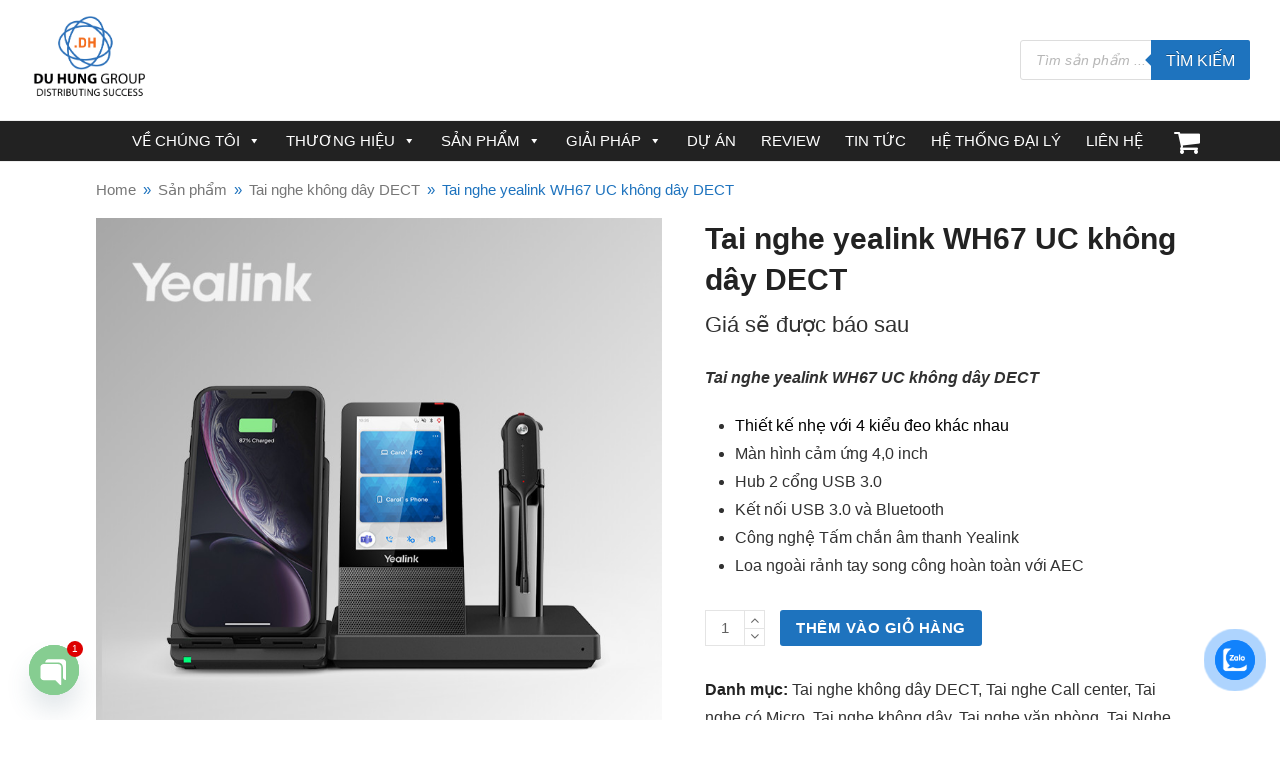

--- FILE ---
content_type: text/html; charset=UTF-8
request_url: https://duhung.vn/tai-nghe-yealink-wh67-uc-khong-day-dect/
body_size: 37151
content:
<!doctype html>
<html lang="vi" prefix="og: https://ogp.me/ns#" itemscope itemtype="http://schema.org/WebPage">
<head>

	
	
<meta name="google-site-verification" content="sIzPyukp0t-KdQ3xN4uCPxP9OjBhkR7h596bgMe2C7Y" />	
<!-- Global site tag (gtag.js) - Google Analytics -->
<script async src="https://www.googletagmanager.com/gtag/js?id=UA-171810196-1"></script>
<script>
  window.dataLayer = window.dataLayer || [];
  function gtag(){dataLayer.push(arguments);}
  gtag('js', new Date());

  gtag('config', 'UA-171810196-1');
</script>

<meta charset="UTF-8">
<link rel="profile" href="http://gmpg.org/xfn/11">
<meta name="generator" content="Total WordPress Theme v5.0.6">
<meta name="viewport" content="width=device-width, initial-scale=1">
<meta http-equiv="X-UA-Compatible" content="IE=edge" />

<!-- Tối ưu hóa công cụ tìm kiếm bởi Rank Math - https://rankmath.com/ -->
<title>Tai nghe yealink WH67 UC không dây DECT | Giải pháp hội họp trực tuyến</title>
<meta name="description" content="Tai nghe yealink WH67 UC không dây DECT Thiết kế nhẹ với 4 kiểu đeo khác nhau Màn hình cảm ứng 4,0 inch Hub 2 cổng USB 3.0 Kết nối USB 3.0 và Bluetooth Công nghệ Tấm chắn âm thanh Yealink Loa ngoài rảnh tay song công hoàn toàn với AEC"/>
<meta name="robots" content="follow, index, max-snippet:-1, max-video-preview:-1, max-image-preview:large"/>
<link rel="canonical" href="https://duhung.vn/tai-nghe-yealink-wh67-uc-khong-day-dect/" />
<meta property="og:locale" content="vi_VN" />
<meta property="og:type" content="product" />
<meta property="og:title" content="Tai nghe yealink WH67 UC không dây DECT | Giải pháp hội họp trực tuyến" />
<meta property="og:description" content="Tai nghe yealink WH67 UC không dây DECT Thiết kế nhẹ với 4 kiểu đeo khác nhau Màn hình cảm ứng 4,0 inch Hub 2 cổng USB 3.0 Kết nối USB 3.0 và Bluetooth Công nghệ Tấm chắn âm thanh Yealink Loa ngoài rảnh tay song công hoàn toàn với AEC" />
<meta property="og:url" content="https://duhung.vn/tai-nghe-yealink-wh67-uc-khong-day-dect/" />
<meta property="og:site_name" content="Giải pháp hội họp trực tuyến" />
<meta property="og:updated_time" content="2026-01-16T17:05:19+07:00" />
<meta property="og:image" content="https://duhung.vn/wp-content/uploads/2023/10/Yealink-WH67-UC.jpg" />
<meta property="og:image:secure_url" content="https://duhung.vn/wp-content/uploads/2023/10/Yealink-WH67-UC.jpg" />
<meta property="og:image:width" content="800" />
<meta property="og:image:height" content="800" />
<meta property="og:image:alt" content="Tai nghe Yealink WH67 UC" />
<meta property="og:image:type" content="image/jpeg" />
<meta property="product:price:currency" content="VND" />
<meta property="product:availability" content="instock" />
<meta name="twitter:card" content="summary_large_image" />
<meta name="twitter:title" content="Tai nghe yealink WH67 UC không dây DECT | Giải pháp hội họp trực tuyến" />
<meta name="twitter:description" content="Tai nghe yealink WH67 UC không dây DECT Thiết kế nhẹ với 4 kiểu đeo khác nhau Màn hình cảm ứng 4,0 inch Hub 2 cổng USB 3.0 Kết nối USB 3.0 và Bluetooth Công nghệ Tấm chắn âm thanh Yealink Loa ngoài rảnh tay song công hoàn toàn với AEC" />
<meta name="twitter:image" content="https://duhung.vn/wp-content/uploads/2023/10/Yealink-WH67-UC.jpg" />
<meta name="twitter:label1" content="Giá" />
<meta name="twitter:data1" content="0&#8363;" />
<meta name="twitter:label2" content="Tình trạng sẵn có" />
<meta name="twitter:data2" content="Còn hàng" />
<script type="application/ld+json" class="rank-math-schema">{"@context":"https://schema.org","@graph":[{"@type":["Store","Organization"],"@id":"https://duhung.vn/#organization","name":"Du Hung Tech","url":"https://duhung.vn/","email":"info@duhung.vn","logo":{"@type":"ImageObject","@id":"https://duhung.vn/#logo","url":"https://duhung.vn/wp-content/uploads/2020/11/logo-du-hung-tech.png","contentUrl":"https://duhung.vn/wp-content/uploads/2020/11/logo-du-hung-tech.png","caption":"Du Hung Tech","inLanguage":"vi","width":"245","height":"73"},"priceRange":"VN\u0110","openingHours":["Monday,Tuesday,Wednesday,Thursday,Friday 08:00-17:30","Saturday 08:00-12:00"],"image":{"@id":"https://duhung.vn/#logo"},"telephone":"19006069"},{"@type":"WebSite","@id":"https://duhung.vn/#website","url":"https://duhung.vn","name":"Du Hung Tech","publisher":{"@id":"https://duhung.vn/#organization"},"inLanguage":"vi"},{"@type":"ImageObject","@id":"https://duhung.vn/wp-content/uploads/2023/10/Yealink-WH67-UC.jpg","url":"https://duhung.vn/wp-content/uploads/2023/10/Yealink-WH67-UC.jpg","width":"800","height":"800","caption":"Tai nghe Yealink WH67 UC","inLanguage":"vi"},{"@type":"BreadcrumbList","@id":"https://duhung.vn/tai-nghe-yealink-wh67-uc-khong-day-dect/#breadcrumb","itemListElement":[{"@type":"ListItem","position":"1","item":{"@id":"https://duhung.vn/","name":"Home"}},{"@type":"ListItem","position":"2","item":{"@id":"https://duhung.vn/san-pham/","name":"S\u1ea3n ph\u1ea9m"}},{"@type":"ListItem","position":"3","item":{"@id":"https://duhung.vn/tai-nghe-jabra-khong-day-dect/","name":"Tai nghe kh\u00f4ng d\u00e2y DECT"}},{"@type":"ListItem","position":"4","item":{"@id":"https://duhung.vn/tai-nghe-yealink-wh67-uc-khong-day-dect/","name":"Tai nghe yealink WH67 UC kh\u00f4ng d\u00e2y DECT"}}]},{"@type":"ItemPage","@id":"https://duhung.vn/tai-nghe-yealink-wh67-uc-khong-day-dect/#webpage","url":"https://duhung.vn/tai-nghe-yealink-wh67-uc-khong-day-dect/","name":"Tai nghe yealink WH67 UC kh\u00f4ng d\u00e2y DECT | Gi\u1ea3i ph\u00e1p h\u1ed9i h\u1ecdp tr\u1ef1c tuy\u1ebfn","datePublished":"2023-10-18T11:00:00+07:00","dateModified":"2026-01-16T17:05:19+07:00","isPartOf":{"@id":"https://duhung.vn/#website"},"primaryImageOfPage":{"@id":"https://duhung.vn/wp-content/uploads/2023/10/Yealink-WH67-UC.jpg"},"inLanguage":"vi","breadcrumb":{"@id":"https://duhung.vn/tai-nghe-yealink-wh67-uc-khong-day-dect/#breadcrumb"}},{"@type":"Product","name":"Tai nghe yealink WH67 UC kh\u00f4ng d\u00e2y DECT | Gi\u1ea3i ph\u00e1p h\u1ed9i h\u1ecdp tr\u1ef1c tuy\u1ebfn","description":"Tai nghe yealink WH67 UC kh\u00f4ng d\u00e2y DECT Thi\u1ebft k\u1ebf nh\u1eb9 v\u1edbi 4 ki\u1ec3u \u0111eo kh\u00e1c nhau M\u00e0n h\u00ecnh c\u1ea3m \u1ee9ng 4,0 inch Hub 2 c\u1ed5ng USB 3.0 K\u1ebft n\u1ed1i USB 3.0 v\u00e0 Bluetooth C\u00f4ng ngh\u1ec7 T\u1ea5m ch\u1eafn \u00e2m thanh Yealink Loa ngo\u00e0i r\u1ea3nh tay song c\u00f4ng ho\u00e0n to\u00e0n v\u1edbi AEC","category":"Tai nghe kh\u00f4ng d\u00e2y DECT","mainEntityOfPage":{"@id":"https://duhung.vn/tai-nghe-yealink-wh67-uc-khong-day-dect/#webpage"},"image":[{"@type":"ImageObject","url":"https://duhung.vn/wp-content/uploads/2023/10/Yealink-WH67-UC.jpg","height":"800","width":"800"},{"@type":"ImageObject","url":"https://duhung.vn/wp-content/uploads/2023/10/4.png","height":"800","width":"800"}],"offers":{"@type":"Offer","price":"0","priceCurrency":"VND","priceValidUntil":"2027-12-31","availability":"http://schema.org/InStock","itemCondition":"NewCondition","url":"https://duhung.vn/tai-nghe-yealink-wh67-uc-khong-day-dect/","seller":{"@type":"Organization","@id":"https://duhung.vn/","name":"Du Hung Tech","url":"https://duhung.vn","logo":"https://duhung.vn/wp-content/uploads/2020/11/logo-du-hung-tech.png"},"priceSpecification":{"price":"0","priceCurrency":"VND","valueAddedTaxIncluded":"false"}},"@id":"https://duhung.vn/tai-nghe-yealink-wh67-uc-khong-day-dect/#richSnippet"}]}</script>
<!-- /Plugin SEO WordPress Rank Math -->

<link rel="alternate" title="oNhúng (JSON)" type="application/json+oembed" href="https://duhung.vn/wp-json/oembed/1.0/embed?url=https%3A%2F%2Fduhung.vn%2Ftai-nghe-yealink-wh67-uc-khong-day-dect%2F" />
<link rel="alternate" title="oNhúng (XML)" type="text/xml+oembed" href="https://duhung.vn/wp-json/oembed/1.0/embed?url=https%3A%2F%2Fduhung.vn%2Ftai-nghe-yealink-wh67-uc-khong-day-dect%2F&#038;format=xml" />
<style id='wp-img-auto-sizes-contain-inline-css'>
img:is([sizes=auto i],[sizes^="auto," i]){contain-intrinsic-size:3000px 1500px}
/*# sourceURL=wp-img-auto-sizes-contain-inline-css */
</style>

<link rel='stylesheet' id='js_composer_front-css' href='https://duhung.vn/wp-content/plugins/js_composer/assets/css/js_composer.min.css?ver=6.4.1' media='all' />
<style id='classic-theme-styles-inline-css'>
/*! This file is auto-generated */
.wp-block-button__link{color:#fff;background-color:#32373c;border-radius:9999px;box-shadow:none;text-decoration:none;padding:calc(.667em + 2px) calc(1.333em + 2px);font-size:1.125em}.wp-block-file__button{background:#32373c;color:#fff;text-decoration:none}
/*# sourceURL=/wp-includes/css/classic-themes.min.css */
</style>
<link rel='stylesheet' id='toc-screen-css' href='https://duhung.vn/wp-content/plugins/table-of-contents-plus/screen.min.css?ver=2411.1' media='all' />
<style id='woocommerce-inline-inline-css'>
.woocommerce form .form-row .required { visibility: visible; }
/*# sourceURL=woocommerce-inline-inline-css */
</style>
<link rel='stylesheet' id='cwmoz-style-css' href='https://duhung.vn/wp-content/plugins/chat-with-me-on-zalo/assets/css/style-2.css?ver=1.0' media='all' />
<link rel='stylesheet' id='megamenu-css' href='https://duhung.vn/wp-content/uploads/maxmegamenu/style.css?ver=f3ac6c' media='all' />
<link rel='stylesheet' id='dashicons-css' href='https://duhung.vn/wp-includes/css/dashicons.min.css?ver=6.9' media='all' />
<style id='dashicons-inline-css'>
[data-font="Dashicons"]:before {font-family: 'Dashicons' !important;content: attr(data-icon) !important;speak: none !important;font-weight: normal !important;font-variant: normal !important;text-transform: none !important;line-height: 1 !important;font-style: normal !important;-webkit-font-smoothing: antialiased !important;-moz-osx-font-smoothing: grayscale !important;}
/*# sourceURL=dashicons-inline-css */
</style>
<link rel='stylesheet' id='woo-variation-swatches-css' href='https://duhung.vn/wp-content/plugins/woo-variation-swatches/assets/css/frontend.min.css?ver=1768463927' media='all' />
<style id='woo-variation-swatches-inline-css'>
:root {
--wvs-tick:url("data:image/svg+xml;utf8,%3Csvg filter='drop-shadow(0px 0px 2px rgb(0 0 0 / .8))' xmlns='http://www.w3.org/2000/svg'  viewBox='0 0 30 30'%3E%3Cpath fill='none' stroke='%23ffffff' stroke-linecap='round' stroke-linejoin='round' stroke-width='4' d='M4 16L11 23 27 7'/%3E%3C/svg%3E");

--wvs-cross:url("data:image/svg+xml;utf8,%3Csvg filter='drop-shadow(0px 0px 5px rgb(255 255 255 / .6))' xmlns='http://www.w3.org/2000/svg' width='72px' height='72px' viewBox='0 0 24 24'%3E%3Cpath fill='none' stroke='%23ff0000' stroke-linecap='round' stroke-width='0.6' d='M5 5L19 19M19 5L5 19'/%3E%3C/svg%3E");
--wvs-single-product-item-width:30px;
--wvs-single-product-item-height:30px;
--wvs-single-product-item-font-size:16px}
/*# sourceURL=woo-variation-swatches-inline-css */
</style>
<link rel='stylesheet' id='yith-wcan-shortcodes-css' href='https://duhung.vn/wp-content/plugins/yith-woocommerce-ajax-navigation/assets/css/shortcodes.css?ver=5.16.0' media='all' />
<style id='yith-wcan-shortcodes-inline-css'>
:root{
	--yith-wcan-filters_colors_titles: #434343;
	--yith-wcan-filters_colors_background: #FFFFFF;
	--yith-wcan-filters_colors_accent: #A7144C;
	--yith-wcan-filters_colors_accent_r: 167;
	--yith-wcan-filters_colors_accent_g: 20;
	--yith-wcan-filters_colors_accent_b: 76;
	--yith-wcan-color_swatches_border_radius: 100%;
	--yith-wcan-color_swatches_size: 30px;
	--yith-wcan-labels_style_background: #FFFFFF;
	--yith-wcan-labels_style_background_hover: #A7144C;
	--yith-wcan-labels_style_background_active: #A7144C;
	--yith-wcan-labels_style_text: #434343;
	--yith-wcan-labels_style_text_hover: #FFFFFF;
	--yith-wcan-labels_style_text_active: #FFFFFF;
	--yith-wcan-anchors_style_text: #434343;
	--yith-wcan-anchors_style_text_hover: #A7144C;
	--yith-wcan-anchors_style_text_active: #A7144C;
}
/*# sourceURL=yith-wcan-shortcodes-inline-css */
</style>
<link rel='stylesheet' id='dgwt-wcas-style-css' href='https://duhung.vn/wp-content/plugins/ajax-search-for-woocommerce/assets/css/style.min.css?ver=1.32.2' media='all' />
<link rel='stylesheet' id='wpex-woocommerce-css' href='https://duhung.vn/wp-content/themes/Total/assets/css/wpex-woocommerce.css?ver=5.0.6' media='all' />
<link rel='stylesheet' id='fancybox-css' href='https://duhung.vn/wp-content/themes/Total/assets/lib/fancybox/jquery.fancybox.min.css?ver=3.5.7' media='all' />
<link rel='stylesheet' id='wpex-style-css' href='https://duhung.vn/wp-content/themes/Total/style.css?ver=5.0.6' media='all' />
<link rel='stylesheet' id='wpex-mobile-menu-breakpoint-max-css' href='https://duhung.vn/wp-content/themes/Total/assets/css/wpex-mobile-menu-breakpoint-max.css?ver=5.0.6' media='only screen and (max-width:959px)' />
<link rel='stylesheet' id='wpex-mobile-menu-breakpoint-min-css' href='https://duhung.vn/wp-content/themes/Total/assets/css/wpex-mobile-menu-breakpoint-min.css?ver=5.0.6' media='only screen and (min-width:960px)' />
<link rel='stylesheet' id='wpex-wpbakery-css' href='https://duhung.vn/wp-content/themes/Total/assets/css/wpex-wpbakery.css?ver=5.0.6' media='all' />
<link rel='stylesheet' id='ticons-css' href='https://duhung.vn/wp-content/themes/Total/assets/lib/ticons/css/ticons.min.css?ver=5.0.6' media='all' />
<link rel='stylesheet' id='vcex-shortcodes-css' href='https://duhung.vn/wp-content/themes/Total/assets/css/vcex-shortcodes.css?ver=5.0.6' media='all' />
<link rel='stylesheet' id='chaty-front-css-css' href='https://duhung.vn/wp-content/plugins/chaty/css/chaty-front.min.css?ver=3.5.11768809033' media='all' />
<script src="https://duhung.vn/wp-includes/js/jquery/jquery.min.js?ver=3.7.1" id="jquery-core-js"></script>
<script src="https://duhung.vn/wp-includes/js/jquery/jquery-migrate.min.js?ver=3.4.1" id="jquery-migrate-js"></script>
<script src="https://duhung.vn/wp-content/plugins/woocommerce/assets/js/jquery-blockui/jquery.blockUI.min.js?ver=2.7.0-wc.10.4.3" id="wc-jquery-blockui-js" data-wp-strategy="defer"></script>
<script id="wc-add-to-cart-js-extra">
var wc_add_to_cart_params = {"ajax_url":"/wp-admin/admin-ajax.php","wc_ajax_url":"/?wc-ajax=%%endpoint%%","i18n_view_cart":"Xem gi\u1ecf h\u00e0ng","cart_url":"https://duhung.vn/cart/","is_cart":"","cart_redirect_after_add":"no"};
//# sourceURL=wc-add-to-cart-js-extra
</script>
<script src="https://duhung.vn/wp-content/plugins/woocommerce/assets/js/frontend/add-to-cart.min.js?ver=10.4.3" id="wc-add-to-cart-js" data-wp-strategy="defer"></script>
<script src="https://duhung.vn/wp-content/plugins/woocommerce/assets/js/zoom/jquery.zoom.min.js?ver=1.7.21-wc.10.4.3" id="wc-zoom-js" defer data-wp-strategy="defer"></script>
<script src="https://duhung.vn/wp-content/plugins/woocommerce/assets/js/flexslider/jquery.flexslider.min.js?ver=2.7.2-wc.10.4.3" id="wc-flexslider-js" defer data-wp-strategy="defer"></script>
<script id="wc-single-product-js-extra">
var wc_single_product_params = {"i18n_required_rating_text":"Vui l\u00f2ng ch\u1ecdn m\u1ed9t m\u1ee9c \u0111\u00e1nh gi\u00e1","i18n_rating_options":["1 tr\u00ean 5 sao","2 tr\u00ean 5 sao","3 tr\u00ean 5 sao","4 tr\u00ean 5 sao","5 tr\u00ean 5 sao"],"i18n_product_gallery_trigger_text":"Xem th\u01b0 vi\u1ec7n \u1ea3nh to\u00e0n m\u00e0n h\u00ecnh","review_rating_required":"yes","flexslider":{"rtl":false,"animation":"slide","smoothHeight":true,"directionNav":true,"controlNav":"thumbnails","slideshow":false,"animationSpeed":600,"animationLoop":false,"allowOneSlide":false},"zoom_enabled":"1","zoom_options":[],"photoswipe_enabled":"","photoswipe_options":{"shareEl":false,"closeOnScroll":false,"history":false,"hideAnimationDuration":0,"showAnimationDuration":0},"flexslider_enabled":"1"};
//# sourceURL=wc-single-product-js-extra
</script>
<script src="https://duhung.vn/wp-content/plugins/woocommerce/assets/js/frontend/single-product.min.js?ver=10.4.3" id="wc-single-product-js" defer data-wp-strategy="defer"></script>
<script src="https://duhung.vn/wp-content/plugins/woocommerce/assets/js/js-cookie/js.cookie.min.js?ver=2.1.4-wc.10.4.3" id="wc-js-cookie-js" defer data-wp-strategy="defer"></script>
<script id="woocommerce-js-extra">
var woocommerce_params = {"ajax_url":"/wp-admin/admin-ajax.php","wc_ajax_url":"/?wc-ajax=%%endpoint%%","i18n_password_show":"Hi\u1ec3n th\u1ecb m\u1eadt kh\u1ea9u","i18n_password_hide":"\u1ea8n m\u1eadt kh\u1ea9u"};
//# sourceURL=woocommerce-js-extra
</script>
<script src="https://duhung.vn/wp-content/plugins/woocommerce/assets/js/frontend/woocommerce.min.js?ver=10.4.3" id="woocommerce-js" defer data-wp-strategy="defer"></script>
<script src="https://duhung.vn/wp-content/plugins/js_composer/assets/js/vendors/woocommerce-add-to-cart.js?ver=6.4.1" id="vc_woocommerce-add-to-cart-js-js"></script>
<link rel="https://api.w.org/" href="https://duhung.vn/wp-json/" /><link rel="alternate" title="JSON" type="application/json" href="https://duhung.vn/wp-json/wp/v2/product/17851" /><!-- Google Tag Manager -->
<script>(function(w,d,s,l,i){w[l]=w[l]||[];w[l].push({'gtm.start':
new Date().getTime(),event:'gtm.js'});var f=d.getElementsByTagName(s)[0],
j=d.createElement(s),dl=l!='dataLayer'?'&l='+l:'';j.async=true;j.src=
'https://www.googletagmanager.com/gtm.js?id='+i+dl;f.parentNode.insertBefore(j,f);
})(window,document,'script','dataLayer','GTM-NF2JF486');</script>
<!-- End Google Tag Manager -->		<style>
			.dgwt-wcas-ico-magnifier,.dgwt-wcas-ico-magnifier-handler{max-width:20px}.dgwt-wcas-search-wrapp{max-width:700px}.dgwt-wcas-search-wrapp .dgwt-wcas-sf-wrapp .dgwt-wcas-search-submit::before{border-color:transparent #1e73be}.dgwt-wcas-search-wrapp .dgwt-wcas-sf-wrapp .dgwt-wcas-search-submit:hover::before,.dgwt-wcas-search-wrapp .dgwt-wcas-sf-wrapp .dgwt-wcas-search-submit:focus::before{border-right-color:#1e73be}.dgwt-wcas-search-wrapp .dgwt-wcas-sf-wrapp .dgwt-wcas-search-submit,.dgwt-wcas-om-bar .dgwt-wcas-om-return{background-color:#1e73be}.dgwt-wcas-search-wrapp .dgwt-wcas-ico-magnifier,.dgwt-wcas-search-wrapp .dgwt-wcas-sf-wrapp .dgwt-wcas-search-submit svg path,.dgwt-wcas-om-bar .dgwt-wcas-om-return svg path{}		</style>
		<link rel="icon" href="https://duhung.vn/wp-content/uploads/2020/10/favicon.png" sizes="32x32"><link rel="shortcut icon" href="https://duhung.vn/wp-content/uploads/2020/10/favicon.png"><link rel="apple-touch-icon" href="https://duhung.vn/wp-content/uploads/2020/10/favicon.png" sizes="57x57" ><link rel="apple-touch-icon" href="https://duhung.vn/wp-content/uploads/2020/10/favicon.png" sizes="76x76" ><link rel="apple-touch-icon" href="https://duhung.vn/wp-content/uploads/2020/10/favicon.png" sizes="120x120"><link rel="apple-touch-icon" href="https://duhung.vn/wp-content/uploads/2020/10/favicon.png" sizes="114x114"><link rel="preload" href="https://duhung.vn/wp-content/themes/Total/assets/lib/ticons/fonts/ticons-webfont.woff2" type="font/woff2" as="font" crossorigin>	<noscript><style>.woocommerce-product-gallery{ opacity: 1 !important; }</style></noscript>
	<script>document.addEventListener("DOMContentLoaded", function () {
    // Đổi giá từng sản phẩm trong bảng
    document.querySelectorAll('.woocommerce-table__product-total').forEach(el => {
        el.innerHTML = 'Giá sẽ được báo sau';
    });

    // Đổi tổng phụ, tổng cộng
    document.querySelectorAll('td, th').forEach(el => {
        if (el.innerText.includes('₫')) {
            el.innerHTML = 'Giá sẽ được báo sau';
        }
    });
});
</script><style class="wpcode-css-snippet">#billing_address_2_field,
#billing_postcode_field {
    display: none !important;
}
</style><script>document.addEventListener("DOMContentLoaded", function () {
    const buttons = document.querySelectorAll('.staff-entry-readmore-wrap .theme-button');
    buttons.forEach(btn => {
        btn.textContent = "Thêm chi tiết";
    });
});</script><noscript><style>body .wpex-vc-row-stretched, body .vc_row-o-full-height { visibility: visible; }</style></noscript>		<style id="wp-custom-css">
			/* DEMO TWEAKS */.thumbnail-entry-style .blog-entry-readmore{display:none}.page-id-2435 .wcmenucart-toggle-dropdown{display:none !important}.category-photography .blog-entry.grid-entry-style .blog-entry-readmore,.category-resources .blog-entry.grid-entry-style .blog-entry-readmore{display:none}.category-photography .blog-entry.grid-entry-style p:last-child,.category-resources .blog-entry.grid-entry-style p:last-child{margin:0}.blog-entry.thumbnail-entry-style .meta-author{display:none}.vcex-image-grid-entry a{display:block}.tp-scrollbelowslider{cursor:pointer}.grid-entry-style .meta-category{display:none}.navbar-style-one .dropdown-menu >li >a >span.link-inner{padding:.5em .7em}.woocommerce-tabs .panel{clear:both}.wpex-slider .sp-thumbnails-container.sp-bottom-thumbnails{display:none}.tv-lien-he{margin-top:35px;padding:18px;background:#f8f8f8;border-radius:10px}.tv-lien-he h3{font-weight:700;margin-bottom:16px}/* GRID 2 CỘT */.tv-grid{display:grid;grid-template-columns:repeat(2,1fr);gap:14px 20px}.tv-item{display:flex;align-items:center}.tv-item img{width:48px;height:48px;border-radius:50%;margin-right:10px}.tv-item strong{color:#2e7d32}.tv-item a{color:#555;font-weight:500;text-decoration:none}/* Khu vực tư vấn footer nền đen */.footer-consult{color:#ffffff}.footer-consult h4{font-size:16px;font-weight:700;margin-bottom:12px;color:#ffffff}.consult-grid{display:grid;grid-template-columns:repeat(2,1fr);gap:12px 20px}.consult-item{display:flex;align-items:center}.consult-item img{width:40px;height:40px;border-radius:50%;margin-right:10px;border:1px solid rgba(255,255,255,0.3)}.consult-item strong{color:#ffffff;font-size:14px}.consult-item a{color:#f1f1f1;text-decoration:none;font-weight:500;font-size:14px}.consult-item a:hover{color:#4caf50;/* xanh nổi bật khi hover */}/* === FORCE HIỆN GIÁ SẢN PHẨM === */.woocommerce ul.products li.product .price{display:block !important;opacity:1 !important;visibility:visible !important;position:static !important;height:auto !important;width:auto !important}/* ============================= *//* FIX CART VỀ BÊN PHẢI HEADER *//* ============================= *//* 1. Header wrapper */#site-header .navbar-inner{display:flex !important;align-items:center}/* 2. Menu chiếm toàn bộ bên trái */#site-header .navbar-inner >nav,#site-header .navbar-inner >.navigation{flex:1 1 auto}/* 3. Ép ul menu nằm 1 hàng */#site-header ul.sf-menu{display:flex !important;flex-wrap:nowrap}/* 4. Cart tách khỏi menu và nằm bên phải */#site-header li.woo-menu-icon{position:absolute !important;right:80px;top:54%;transform:translateY(-50%);margin-left:0 !important;z-index:9999}/* 5. Giữ dropdown bung đúng góc phải */#site-header #current-shop-items-dropdown{right:0;left:auto}/* Icon giỏ hàng */#site-header .woo-menu-icon .wcmenucart-icon{font-size:28px;/* to hơn */color:#ffffff !important}/* Chữ Cart (nếu còn) */#site-header .woo-menu-icon .wcmenucart-text{color:#ffffff !important;font-size:14px;margin-left:6px}/* Số lượng sản phẩm (badge) – nhỏ gọn */#site-header .woo-menu-icon .wcmenucart-details.count{background-color:#ff3b30;color:#ffffff;font-size:9px;min-width:14px;height:14px;line-height:14px;border-radius:50%;top:-10px;right:-6px}/* Hover */#site-header .woo-menu-icon a:hover .wcmenucart-icon,#site-header .woo-menu-icon a:hover .wcmenucart-text{color:#f1f1f1 !important}/* ===== WRAPPER ===== */.contact-section{max-width:1000px;margin:0 auto;display:flex;background:#eef2f5;border-radius:6px;overflow:hidden;font-family:Arial,sans-serif}/* ===== CONTACT FORM ===== */.contact-form{flex:1;padding:24px 40px;display:flex;flex-direction:column;justify-content:flex-start;gap:12px}/* RESET CF7 */.contact-form p{margin:0 !important;padding:0 !important}.contact-form br{display:none !important}/* Title */.contact-form h2{margin:0 0 12px;font-size:26px;font-weight:700;color:#000}/* Field wrapper */.form-group{display:flex;flex-direction:column;gap:4px}/* Label */.contact-form label{font-size:11px;font-weight:700;color:#000;text-transform:uppercase;line-height:1.1}/* Input / Select / Textarea */.contact-form input,.contact-form textarea,.contact-form select{width:100%;height:32px;padding:4px 10px;font-size:14px;border:1px solid #cfd6dd;border-radius:4px;background:#fff;margin:0 !important;box-sizing:border-box}.contact-form textarea{height:auto;min-height:80px;resize:vertical}/* Focus */.contact-form input:focus,.contact-form textarea:focus,.contact-form select:focus{outline:none;border-color:#1e63e9}/* Submit */.contact-form .wpcf7-submit{background:#1e63e9;color:#fff;border:none;height:35px;padding:0 26px;font-size:14px;font-weight:600;border-radius:4px;cursor:pointer;display:flex;align-items:center;justify-content:center}.contact-form .wpcf7-submit:hover{background:#174fc2}/* ===== MAP ===== */.contact-map{flex:1;padding:20px;background:#fff;display:flex;flex-direction:column;gap:16px}.map-item{display:flex;flex-direction:column;gap:6px}.map-title{font-size:13px;font-weight:700;color:#000}.contact-map iframe{width:100%;height:210px;border:0;border-radius:6px}/* ===== MOBILE ===== */@media (max-width:768px){.contact-section{flex-direction:column}.contact-form{padding:24px}.contact-map iframe{height:200px}		</style>
		<noscript><style> .wpb_animate_when_almost_visible { opacity: 1; }</style></noscript><style type="text/css">/** Mega Menu CSS: fs **/</style>
<style data-type="wpex-css" id="wpex-css">/*ACCENT COLOR*/.woocommerce .order-total td,.price >.amount,.price ins .amount,.vc_toggle_total .vc_toggle_title,.vcex-module a:hover .wpex-heading,.vcex-icon-box-link-wrap:hover .wpex-heading,.wpex-text-accent,.wpex-hover-text-accent:hover,.wpex-accent-color,#site-navigation .dropdown-menu >li.menu-item >a:hover,#site-navigation .dropdown-menu >li.menu-item.current-menu-item >a,#site-navigation .dropdown-menu >li.menu-item.current-menu-parent >a,.modern-menu-widget a:hover,.theme-button.outline,.theme-button.clean,a,h1 a:hover,h2 a:hover,h3 a:hover,h4 a:hover,h5 a:hover,h6 a:hover,.entry-title a:hover,.meta a:hover,.wpex-heading a:hover{color:#1e73be}.woocommerce-MyAccount-navigation li.is-active a,.woocommerce .widget_price_filter .ui-slider .ui-slider-range,.woocommerce .widget_price_filter .ui-slider .ui-slider-handle,.wcmenucart-details.count.t-bubble,.select2-container--default .select2-results__option--highlighted[aria-selected],.select2-container--default .select2-results__option--highlighted[data-selected],.vcex-testimonials-fullslider .sp-button:hover,.vcex-testimonials-fullslider .sp-selected-button,.vcex-testimonials-fullslider.light-skin .sp-button:hover,.vcex-testimonials-fullslider.light-skin .sp-selected-button,.vcex-testimonials-fullslider .sp-button.sp-selected-button,.vcex-testimonials-fullslider .sp-button:hover,.wpex-bg-accent,.wpex-hover-bg-accent:hover,.wpex-bg-accent_alt,.wpex-hover-bg-accent_alt:hover,.wpex-badge,.wpex-accent-bg,input[type="submit"],.theme-button,button,.button,.active >.theme-button,.theme-button.active,.theme-button.outline:hover,.active >.theme-button.outline,.theme-button.outline.active,.theme-button.outline:hover,.post-edit a,.background-highlight,.tagcloud a:hover,.post-tags a:hover,.wpex-carousel .owl-dot.active,.wpex-carousel .owl-prev,.wpex-carousel .owl-next,body #header-two-search #header-two-search-submit,#site-navigation .menu-button >a >span.link-inner,.modern-menu-widget li.menu-item.current-menu-item a,#sidebar .widget_nav_menu .current-menu-item >a,.widget_nav_menu_accordion .widget_nav_menu li.menu-item.current-menu-item >a,#site-navigation-wrap.has-menu-underline .main-navigation-ul>li>a>.link-inner::after,#wp-calendar caption,#wp-calendar tbody td:hover a{background-color:#1e73be}.woocommerce div.product .woocommerce-tabs ul.tabs li.active a{border-bottom-color:#1e73be}.wpb_tabs.tab-style-alternative-two .wpb_tabs_nav li.ui-tabs-active a{border-bottom-color:#1e73be}.wpex-border-accent{border-color:#1e73be}.wpex-hover-border-accent:hover{border-color:#1e73be}.theme-button.outline{border-color:#1e73be}.wpex-dropdown-top-border #site-navigation .dropdown-menu li.menu-item ul.sub-menu{border-top-color:#1e73be}.theme-heading.border-w-color span.text{border-bottom-color:#1e73be}/*ACCENT HOVER COLOR*/.wpex-bg-accent_alt,.wpex-hover-bg-accent_alt:hover,.post-edit a:hover,.theme-button:hover,input[type="submit"]:hover,button:hover,.button:hover,.active >.theme-button,.theme-button.active,.wpex-carousel .owl-prev:hover,.wpex-carousel .owl-next:hover,#site-navigation .menu-button >a >span.link-inner:hover{background-color:#1e73be}.wpex-text-accent_alt,.wpex-hover-text-accent_alt:hover{color:#1e73be}/*TYPOGRAPHY*/body{font-size:16px;color:#313131;line-height:1.8}#site-navigation .dropdown-menu .link-inner{font-weight:700;font-size:14px;text-transform:uppercase}#site-navigation .dropdown-menu ul .link-inner{font-weight:400;text-transform:capitalize}h1,h2,h3,h4,h5,h6,.theme-heading,.page-header-title,.wpex-heading,.vcex-heading,.entry-title{font-weight:700}.single-blog-content,.vcex-post-content-c,.wpb_text_column,body.no-composer .single-content,.woocommerce-Tabs-panel--description{font-size:16px;color:#313131}.woocommerce ul.products li.product .woocommerce-loop-product__title,.woocommerce ul.products li.product .woocommerce-loop-category__title{font-size:14px}@media(max-width:1024px){body{font-size:16px}#site-navigation .dropdown-menu .link-inner{font-size:14px}.single-blog-content,.vcex-post-content-c,.wpb_text_column,body.no-composer .single-content,.woocommerce-Tabs-panel--description{font-size:16px}.woocommerce ul.products li.product .woocommerce-loop-product__title,.woocommerce ul.products li.product .woocommerce-loop-category__title{font-size:14px}}@media(max-width:959px){body{font-size:16px}#site-navigation .dropdown-menu .link-inner{font-size:14px}.single-blog-content,.vcex-post-content-c,.wpb_text_column,body.no-composer .single-content,.woocommerce-Tabs-panel--description{font-size:16px}.woocommerce ul.products li.product .woocommerce-loop-product__title,.woocommerce ul.products li.product .woocommerce-loop-category__title{font-size:14px}}@media(max-width:767px){body{font-size:16px}#site-navigation .dropdown-menu .link-inner{font-size:14px}.single-blog-content,.vcex-post-content-c,.wpb_text_column,body.no-composer .single-content,.woocommerce-Tabs-panel--description{font-size:16px}.woocommerce ul.products li.product .woocommerce-loop-product__title,.woocommerce ul.products li.product .woocommerce-loop-category__title{font-size:14px}}@media(max-width:479px){body{font-size:16px}#site-navigation .dropdown-menu .link-inner{font-size:14px}.single-blog-content,.vcex-post-content-c,.wpb_text_column,body.no-composer .single-content,.woocommerce-Tabs-panel--description{font-size:16px}.woocommerce ul.products li.product .woocommerce-loop-product__title,.woocommerce ul.products li.product .woocommerce-loop-category__title{font-size:14px}}/*ADVANCED STYLING CSS*//*Logo Height*/#site-logo img{max-height:100px}/*CUSTOMIZER STYLING*/::selection{background:#000000;color:#ffffff}::-moz-selection{background:#000000;color:#ffffff}.site-breadcrumbs{color:#1e73be}.container,.boxed-main-layout #wrap{width:1148px}#site-header #site-header-inner{padding-top:5px;padding-bottom:5px}#site-logo{padding-top:5px;padding-bottom:5px}#sidebar{color:#1e73be}#sidebar p{color:#1e73be}.widget-recent-posts-icons li .fa{color:#1e73be}#sidebar .widget-title{color:#1e73be;text-align:left}.footer-box.col-1{width:40%}.footer-box.col-2{width:20%}.footer-box.col-3{width:15%}.footer-box.col-4{width:25%}.vc_column-inner{margin-bottom:40px}.woocommerce .products .product{text-align:center}.woocommerce ul.products li.product .star-rating{display:none}.woocommerce ul.products li.product .price{display:none;color:#dd3333}.price >.amount{color:#dd3333}.price ins .amount{color:#dd3333}.woocommerce ul.products li.product .price .amount{color:#dd3333}.product .summary ins .woocommerce-Price-amount,.product .summary .price>.woocommerce-Price-amount{color:#dd3333}.woocommerce p.stars a{color:#eeee22}.woocommerce .star-rating{color:#eeee22}.woocommerce div.product .woocommerce-tabs ul.tabs li.active a{border-color:#a8a8a8}@media only screen and (min-width:960px){body.has-sidebar .content-area,.wpex-content-w{width:806px}#sidebar{width:262px}}@media only screen and (min-width:960px) and (max-width:1280px){.container,.boxed-main-layout #wrap{width:1088px}body.has-sidebar .content-area,.wpex-content-w{width:761px}#sidebar{width:327px}}</style>	<!-- Facebook Pixel Code -->
<script>
!function(f,b,e,v,n,t,s)
{if(f.fbq)return;n=f.fbq=function(){n.callMethod?
n.callMethod.apply(n,arguments):n.queue.push(arguments)};
if(!f._fbq)f._fbq=n;n.push=n;n.loaded=!0;n.version='2.0';
n.queue=[];t=b.createElement(e);t.async=!0;
t.src=v;s=b.getElementsByTagName(e)[0];
s.parentNode.insertBefore(t,s)}(window, document,'script',
'https://connect.facebook.net/en_US/fbevents.js');
fbq('init', '4082428508490110');
fbq('track', 'PageView');
</script>
<noscript><img height="1" width="1" style="display:none"
src="https://www.facebook.com/tr?id=4082428508490110&ev=PageView&noscript=1"
/></noscript>
<!-- End Facebook Pixel Code -->
	<!-- Google tag (gtag.js) -->
<script async src="https://www.googletagmanager.com/gtag/js?id=G-YZ53KJMQ28"></script>
<!-- Google tag (gtag.js) -->
<script async src="https://www.googletagmanager.com/gtag/js?id=G-YZ53KJMQ28"></script>
<script>
  window.dataLayer = window.dataLayer || [];
  function gtag(){dataLayer.push(arguments);}
  gtag('js', new Date());

  gtag('config', 'G-YZ53KJMQ28');
</script>
	<!-- Google tag (gtag.js) -->
<script async src="https://www.googletagmanager.com/gtag/js?id=AW-955769207"></script>
<script>
  window.dataLayer = window.dataLayer || [];
  function gtag(){dataLayer.push(arguments);}
  gtag('js', new Date());

  gtag('config', 'AW-955769207');
</script>
<style id='wp-block-image-inline-css'>
.wp-block-image>a,.wp-block-image>figure>a{display:inline-block}.wp-block-image img{box-sizing:border-box;height:auto;max-width:100%;vertical-align:bottom}@media not (prefers-reduced-motion){.wp-block-image img.hide{visibility:hidden}.wp-block-image img.show{animation:show-content-image .4s}}.wp-block-image[style*=border-radius] img,.wp-block-image[style*=border-radius]>a{border-radius:inherit}.wp-block-image.has-custom-border img{box-sizing:border-box}.wp-block-image.aligncenter{text-align:center}.wp-block-image.alignfull>a,.wp-block-image.alignwide>a{width:100%}.wp-block-image.alignfull img,.wp-block-image.alignwide img{height:auto;width:100%}.wp-block-image .aligncenter,.wp-block-image .alignleft,.wp-block-image .alignright,.wp-block-image.aligncenter,.wp-block-image.alignleft,.wp-block-image.alignright{display:table}.wp-block-image .aligncenter>figcaption,.wp-block-image .alignleft>figcaption,.wp-block-image .alignright>figcaption,.wp-block-image.aligncenter>figcaption,.wp-block-image.alignleft>figcaption,.wp-block-image.alignright>figcaption{caption-side:bottom;display:table-caption}.wp-block-image .alignleft{float:left;margin:.5em 1em .5em 0}.wp-block-image .alignright{float:right;margin:.5em 0 .5em 1em}.wp-block-image .aligncenter{margin-left:auto;margin-right:auto}.wp-block-image :where(figcaption){margin-bottom:1em;margin-top:.5em}.wp-block-image.is-style-circle-mask img{border-radius:9999px}@supports ((-webkit-mask-image:none) or (mask-image:none)) or (-webkit-mask-image:none){.wp-block-image.is-style-circle-mask img{border-radius:0;-webkit-mask-image:url('data:image/svg+xml;utf8,<svg viewBox="0 0 100 100" xmlns="http://www.w3.org/2000/svg"><circle cx="50" cy="50" r="50"/></svg>');mask-image:url('data:image/svg+xml;utf8,<svg viewBox="0 0 100 100" xmlns="http://www.w3.org/2000/svg"><circle cx="50" cy="50" r="50"/></svg>');mask-mode:alpha;-webkit-mask-position:center;mask-position:center;-webkit-mask-repeat:no-repeat;mask-repeat:no-repeat;-webkit-mask-size:contain;mask-size:contain}}:root :where(.wp-block-image.is-style-rounded img,.wp-block-image .is-style-rounded img){border-radius:9999px}.wp-block-image figure{margin:0}.wp-lightbox-container{display:flex;flex-direction:column;position:relative}.wp-lightbox-container img{cursor:zoom-in}.wp-lightbox-container img:hover+button{opacity:1}.wp-lightbox-container button{align-items:center;backdrop-filter:blur(16px) saturate(180%);background-color:#5a5a5a40;border:none;border-radius:4px;cursor:zoom-in;display:flex;height:20px;justify-content:center;opacity:0;padding:0;position:absolute;right:16px;text-align:center;top:16px;width:20px;z-index:100}@media not (prefers-reduced-motion){.wp-lightbox-container button{transition:opacity .2s ease}}.wp-lightbox-container button:focus-visible{outline:3px auto #5a5a5a40;outline:3px auto -webkit-focus-ring-color;outline-offset:3px}.wp-lightbox-container button:hover{cursor:pointer;opacity:1}.wp-lightbox-container button:focus{opacity:1}.wp-lightbox-container button:focus,.wp-lightbox-container button:hover,.wp-lightbox-container button:not(:hover):not(:active):not(.has-background){background-color:#5a5a5a40;border:none}.wp-lightbox-overlay{box-sizing:border-box;cursor:zoom-out;height:100vh;left:0;overflow:hidden;position:fixed;top:0;visibility:hidden;width:100%;z-index:100000}.wp-lightbox-overlay .close-button{align-items:center;cursor:pointer;display:flex;justify-content:center;min-height:40px;min-width:40px;padding:0;position:absolute;right:calc(env(safe-area-inset-right) + 16px);top:calc(env(safe-area-inset-top) + 16px);z-index:5000000}.wp-lightbox-overlay .close-button:focus,.wp-lightbox-overlay .close-button:hover,.wp-lightbox-overlay .close-button:not(:hover):not(:active):not(.has-background){background:none;border:none}.wp-lightbox-overlay .lightbox-image-container{height:var(--wp--lightbox-container-height);left:50%;overflow:hidden;position:absolute;top:50%;transform:translate(-50%,-50%);transform-origin:top left;width:var(--wp--lightbox-container-width);z-index:9999999999}.wp-lightbox-overlay .wp-block-image{align-items:center;box-sizing:border-box;display:flex;height:100%;justify-content:center;margin:0;position:relative;transform-origin:0 0;width:100%;z-index:3000000}.wp-lightbox-overlay .wp-block-image img{height:var(--wp--lightbox-image-height);min-height:var(--wp--lightbox-image-height);min-width:var(--wp--lightbox-image-width);width:var(--wp--lightbox-image-width)}.wp-lightbox-overlay .wp-block-image figcaption{display:none}.wp-lightbox-overlay button{background:none;border:none}.wp-lightbox-overlay .scrim{background-color:#fff;height:100%;opacity:.9;position:absolute;width:100%;z-index:2000000}.wp-lightbox-overlay.active{visibility:visible}@media not (prefers-reduced-motion){.wp-lightbox-overlay.active{animation:turn-on-visibility .25s both}.wp-lightbox-overlay.active img{animation:turn-on-visibility .35s both}.wp-lightbox-overlay.show-closing-animation:not(.active){animation:turn-off-visibility .35s both}.wp-lightbox-overlay.show-closing-animation:not(.active) img{animation:turn-off-visibility .25s both}.wp-lightbox-overlay.zoom.active{animation:none;opacity:1;visibility:visible}.wp-lightbox-overlay.zoom.active .lightbox-image-container{animation:lightbox-zoom-in .4s}.wp-lightbox-overlay.zoom.active .lightbox-image-container img{animation:none}.wp-lightbox-overlay.zoom.active .scrim{animation:turn-on-visibility .4s forwards}.wp-lightbox-overlay.zoom.show-closing-animation:not(.active){animation:none}.wp-lightbox-overlay.zoom.show-closing-animation:not(.active) .lightbox-image-container{animation:lightbox-zoom-out .4s}.wp-lightbox-overlay.zoom.show-closing-animation:not(.active) .lightbox-image-container img{animation:none}.wp-lightbox-overlay.zoom.show-closing-animation:not(.active) .scrim{animation:turn-off-visibility .4s forwards}}@keyframes show-content-image{0%{visibility:hidden}99%{visibility:hidden}to{visibility:visible}}@keyframes turn-on-visibility{0%{opacity:0}to{opacity:1}}@keyframes turn-off-visibility{0%{opacity:1;visibility:visible}99%{opacity:0;visibility:visible}to{opacity:0;visibility:hidden}}@keyframes lightbox-zoom-in{0%{transform:translate(calc((-100vw + var(--wp--lightbox-scrollbar-width))/2 + var(--wp--lightbox-initial-left-position)),calc(-50vh + var(--wp--lightbox-initial-top-position))) scale(var(--wp--lightbox-scale))}to{transform:translate(-50%,-50%) scale(1)}}@keyframes lightbox-zoom-out{0%{transform:translate(-50%,-50%) scale(1);visibility:visible}99%{visibility:visible}to{transform:translate(calc((-100vw + var(--wp--lightbox-scrollbar-width))/2 + var(--wp--lightbox-initial-left-position)),calc(-50vh + var(--wp--lightbox-initial-top-position))) scale(var(--wp--lightbox-scale));visibility:hidden}}
/*# sourceURL=https://duhung.vn/wp-includes/blocks/image/style.min.css */
</style>
<link rel='stylesheet' id='wc-blocks-style-css' href='https://duhung.vn/wp-content/plugins/woocommerce/assets/client/blocks/wc-blocks.css?ver=wc-10.4.3' media='all' />
<style id='global-styles-inline-css'>
:root{--wp--preset--aspect-ratio--square: 1;--wp--preset--aspect-ratio--4-3: 4/3;--wp--preset--aspect-ratio--3-4: 3/4;--wp--preset--aspect-ratio--3-2: 3/2;--wp--preset--aspect-ratio--2-3: 2/3;--wp--preset--aspect-ratio--16-9: 16/9;--wp--preset--aspect-ratio--9-16: 9/16;--wp--preset--color--black: #000000;--wp--preset--color--cyan-bluish-gray: #abb8c3;--wp--preset--color--white: #ffffff;--wp--preset--color--pale-pink: #f78da7;--wp--preset--color--vivid-red: #cf2e2e;--wp--preset--color--luminous-vivid-orange: #ff6900;--wp--preset--color--luminous-vivid-amber: #fcb900;--wp--preset--color--light-green-cyan: #7bdcb5;--wp--preset--color--vivid-green-cyan: #00d084;--wp--preset--color--pale-cyan-blue: #8ed1fc;--wp--preset--color--vivid-cyan-blue: #0693e3;--wp--preset--color--vivid-purple: #9b51e0;--wp--preset--gradient--vivid-cyan-blue-to-vivid-purple: linear-gradient(135deg,rgb(6,147,227) 0%,rgb(155,81,224) 100%);--wp--preset--gradient--light-green-cyan-to-vivid-green-cyan: linear-gradient(135deg,rgb(122,220,180) 0%,rgb(0,208,130) 100%);--wp--preset--gradient--luminous-vivid-amber-to-luminous-vivid-orange: linear-gradient(135deg,rgb(252,185,0) 0%,rgb(255,105,0) 100%);--wp--preset--gradient--luminous-vivid-orange-to-vivid-red: linear-gradient(135deg,rgb(255,105,0) 0%,rgb(207,46,46) 100%);--wp--preset--gradient--very-light-gray-to-cyan-bluish-gray: linear-gradient(135deg,rgb(238,238,238) 0%,rgb(169,184,195) 100%);--wp--preset--gradient--cool-to-warm-spectrum: linear-gradient(135deg,rgb(74,234,220) 0%,rgb(151,120,209) 20%,rgb(207,42,186) 40%,rgb(238,44,130) 60%,rgb(251,105,98) 80%,rgb(254,248,76) 100%);--wp--preset--gradient--blush-light-purple: linear-gradient(135deg,rgb(255,206,236) 0%,rgb(152,150,240) 100%);--wp--preset--gradient--blush-bordeaux: linear-gradient(135deg,rgb(254,205,165) 0%,rgb(254,45,45) 50%,rgb(107,0,62) 100%);--wp--preset--gradient--luminous-dusk: linear-gradient(135deg,rgb(255,203,112) 0%,rgb(199,81,192) 50%,rgb(65,88,208) 100%);--wp--preset--gradient--pale-ocean: linear-gradient(135deg,rgb(255,245,203) 0%,rgb(182,227,212) 50%,rgb(51,167,181) 100%);--wp--preset--gradient--electric-grass: linear-gradient(135deg,rgb(202,248,128) 0%,rgb(113,206,126) 100%);--wp--preset--gradient--midnight: linear-gradient(135deg,rgb(2,3,129) 0%,rgb(40,116,252) 100%);--wp--preset--font-size--small: 13px;--wp--preset--font-size--medium: 20px;--wp--preset--font-size--large: 36px;--wp--preset--font-size--x-large: 42px;--wp--preset--spacing--20: 0.44rem;--wp--preset--spacing--30: 0.67rem;--wp--preset--spacing--40: 1rem;--wp--preset--spacing--50: 1.5rem;--wp--preset--spacing--60: 2.25rem;--wp--preset--spacing--70: 3.38rem;--wp--preset--spacing--80: 5.06rem;--wp--preset--shadow--natural: 6px 6px 9px rgba(0, 0, 0, 0.2);--wp--preset--shadow--deep: 12px 12px 50px rgba(0, 0, 0, 0.4);--wp--preset--shadow--sharp: 6px 6px 0px rgba(0, 0, 0, 0.2);--wp--preset--shadow--outlined: 6px 6px 0px -3px rgb(255, 255, 255), 6px 6px rgb(0, 0, 0);--wp--preset--shadow--crisp: 6px 6px 0px rgb(0, 0, 0);}:where(.is-layout-flex){gap: 0.5em;}:where(.is-layout-grid){gap: 0.5em;}body .is-layout-flex{display: flex;}.is-layout-flex{flex-wrap: wrap;align-items: center;}.is-layout-flex > :is(*, div){margin: 0;}body .is-layout-grid{display: grid;}.is-layout-grid > :is(*, div){margin: 0;}:where(.wp-block-columns.is-layout-flex){gap: 2em;}:where(.wp-block-columns.is-layout-grid){gap: 2em;}:where(.wp-block-post-template.is-layout-flex){gap: 1.25em;}:where(.wp-block-post-template.is-layout-grid){gap: 1.25em;}.has-black-color{color: var(--wp--preset--color--black) !important;}.has-cyan-bluish-gray-color{color: var(--wp--preset--color--cyan-bluish-gray) !important;}.has-white-color{color: var(--wp--preset--color--white) !important;}.has-pale-pink-color{color: var(--wp--preset--color--pale-pink) !important;}.has-vivid-red-color{color: var(--wp--preset--color--vivid-red) !important;}.has-luminous-vivid-orange-color{color: var(--wp--preset--color--luminous-vivid-orange) !important;}.has-luminous-vivid-amber-color{color: var(--wp--preset--color--luminous-vivid-amber) !important;}.has-light-green-cyan-color{color: var(--wp--preset--color--light-green-cyan) !important;}.has-vivid-green-cyan-color{color: var(--wp--preset--color--vivid-green-cyan) !important;}.has-pale-cyan-blue-color{color: var(--wp--preset--color--pale-cyan-blue) !important;}.has-vivid-cyan-blue-color{color: var(--wp--preset--color--vivid-cyan-blue) !important;}.has-vivid-purple-color{color: var(--wp--preset--color--vivid-purple) !important;}.has-black-background-color{background-color: var(--wp--preset--color--black) !important;}.has-cyan-bluish-gray-background-color{background-color: var(--wp--preset--color--cyan-bluish-gray) !important;}.has-white-background-color{background-color: var(--wp--preset--color--white) !important;}.has-pale-pink-background-color{background-color: var(--wp--preset--color--pale-pink) !important;}.has-vivid-red-background-color{background-color: var(--wp--preset--color--vivid-red) !important;}.has-luminous-vivid-orange-background-color{background-color: var(--wp--preset--color--luminous-vivid-orange) !important;}.has-luminous-vivid-amber-background-color{background-color: var(--wp--preset--color--luminous-vivid-amber) !important;}.has-light-green-cyan-background-color{background-color: var(--wp--preset--color--light-green-cyan) !important;}.has-vivid-green-cyan-background-color{background-color: var(--wp--preset--color--vivid-green-cyan) !important;}.has-pale-cyan-blue-background-color{background-color: var(--wp--preset--color--pale-cyan-blue) !important;}.has-vivid-cyan-blue-background-color{background-color: var(--wp--preset--color--vivid-cyan-blue) !important;}.has-vivid-purple-background-color{background-color: var(--wp--preset--color--vivid-purple) !important;}.has-black-border-color{border-color: var(--wp--preset--color--black) !important;}.has-cyan-bluish-gray-border-color{border-color: var(--wp--preset--color--cyan-bluish-gray) !important;}.has-white-border-color{border-color: var(--wp--preset--color--white) !important;}.has-pale-pink-border-color{border-color: var(--wp--preset--color--pale-pink) !important;}.has-vivid-red-border-color{border-color: var(--wp--preset--color--vivid-red) !important;}.has-luminous-vivid-orange-border-color{border-color: var(--wp--preset--color--luminous-vivid-orange) !important;}.has-luminous-vivid-amber-border-color{border-color: var(--wp--preset--color--luminous-vivid-amber) !important;}.has-light-green-cyan-border-color{border-color: var(--wp--preset--color--light-green-cyan) !important;}.has-vivid-green-cyan-border-color{border-color: var(--wp--preset--color--vivid-green-cyan) !important;}.has-pale-cyan-blue-border-color{border-color: var(--wp--preset--color--pale-cyan-blue) !important;}.has-vivid-cyan-blue-border-color{border-color: var(--wp--preset--color--vivid-cyan-blue) !important;}.has-vivid-purple-border-color{border-color: var(--wp--preset--color--vivid-purple) !important;}.has-vivid-cyan-blue-to-vivid-purple-gradient-background{background: var(--wp--preset--gradient--vivid-cyan-blue-to-vivid-purple) !important;}.has-light-green-cyan-to-vivid-green-cyan-gradient-background{background: var(--wp--preset--gradient--light-green-cyan-to-vivid-green-cyan) !important;}.has-luminous-vivid-amber-to-luminous-vivid-orange-gradient-background{background: var(--wp--preset--gradient--luminous-vivid-amber-to-luminous-vivid-orange) !important;}.has-luminous-vivid-orange-to-vivid-red-gradient-background{background: var(--wp--preset--gradient--luminous-vivid-orange-to-vivid-red) !important;}.has-very-light-gray-to-cyan-bluish-gray-gradient-background{background: var(--wp--preset--gradient--very-light-gray-to-cyan-bluish-gray) !important;}.has-cool-to-warm-spectrum-gradient-background{background: var(--wp--preset--gradient--cool-to-warm-spectrum) !important;}.has-blush-light-purple-gradient-background{background: var(--wp--preset--gradient--blush-light-purple) !important;}.has-blush-bordeaux-gradient-background{background: var(--wp--preset--gradient--blush-bordeaux) !important;}.has-luminous-dusk-gradient-background{background: var(--wp--preset--gradient--luminous-dusk) !important;}.has-pale-ocean-gradient-background{background: var(--wp--preset--gradient--pale-ocean) !important;}.has-electric-grass-gradient-background{background: var(--wp--preset--gradient--electric-grass) !important;}.has-midnight-gradient-background{background: var(--wp--preset--gradient--midnight) !important;}.has-small-font-size{font-size: var(--wp--preset--font-size--small) !important;}.has-medium-font-size{font-size: var(--wp--preset--font-size--medium) !important;}.has-large-font-size{font-size: var(--wp--preset--font-size--large) !important;}.has-x-large-font-size{font-size: var(--wp--preset--font-size--x-large) !important;}
/*# sourceURL=global-styles-inline-css */
</style>
</head>

<body 
	  
	
	  class="wp-singular product-template-default single single-product postid-17851 wp-custom-logo wp-embed-responsive wp-theme-Total theme-Total woocommerce woocommerce-page woocommerce-no-js mega-menu-main-menu woo-variation-swatches wvs-behavior-blur wvs-theme-total wvs-show-label wvs-tooltip yith-wcan-free wpex-theme wpex-responsive full-width-main-layout no-composer wpex-live-site content-full-width hasnt-overlay-header page-header-disabled wpex-antialiased wpex-mobile-toggle-menu-icon_buttons has-mobile-menu wpex-share-p-horizontal wpex-disable-mm-focus-styles wpb-js-composer js-comp-ver-6.4.1 vc_responsive">

	<!-- Google Tag Manager (noscript) -->
<noscript><iframe src="https://www.googletagmanager.com/ns.html?id=GTM-NF2JF486"
height="0" width="0" style="display:none;visibility:hidden"></iframe></noscript>
<!-- End Google Tag Manager (noscript) -->
	
	<div class="wpex-site-overlay"></div>
<a href="#content" class="skip-to-content">skip to Main Content</a><span data-ls_id="#site_top"></span>
	<div id="outer-wrap" class="wpex-clr">

		
		<div id="wrap" class="wpex-clr">

			


	<header id="site-header" class="header-two wpex-full-width wpex-header-two-flex-v wpex-dropdown-style-minimal-sq dyn-styles wpex-clr" itemscope="itemscope" itemtype="http://schema.org/WPHeader">

		
		<div id="site-header-inner" class="container wpex-clr">
<div id="site-logo" class="site-branding header-two-logo wpex-clr">
	<div id="site-logo-inner" class="wpex-clr"><a href="https://duhung.vn/" rel="home" class="main-logo"><img src="https://duhung.vn/wp-content/uploads/2026/01/Logo-DH-vector-CMYK-ban-In-An-01.png" alt="Giải pháp hội họp trực tuyến" class="logo-img" data-no-retina data-skip-lazy height="100" /></a></div>

</div>
	<aside id="header-aside" class="wpex-clr visible-desktop header-two-aside">
		<div class="header-aside-content wpex-clr"><div  class="dgwt-wcas-search-wrapp dgwt-wcas-has-submit woocommerce dgwt-wcas-style-solaris js-dgwt-wcas-layout-classic dgwt-wcas-layout-classic js-dgwt-wcas-mobile-overlay-enabled">
		<form class="dgwt-wcas-search-form" role="search" action="https://duhung.vn/" method="get">
		<div class="dgwt-wcas-sf-wrapp">
						<label class="screen-reader-text"
				for="dgwt-wcas-search-input-1">
				Tìm kiếm sản phẩm			</label>

			<input
				id="dgwt-wcas-search-input-1"
				type="search"
				class="dgwt-wcas-search-input"
				name="s"
				value=""
				placeholder="Tìm sản phẩm ..."
				autocomplete="off"
							/>
			<div class="dgwt-wcas-preloader"></div>

			<div class="dgwt-wcas-voice-search"></div>

							<button type="submit"
						aria-label="Tìm kiếm"
						class="dgwt-wcas-search-submit">Tìm kiếm</button>
			
			<input type="hidden" name="post_type" value="product"/>
			<input type="hidden" name="dgwt_wcas" value="1"/>

			
					</div>
	</form>
</div>
</div>
			</aside>


<div id="mobile-menu" class="wpex-mobile-menu-toggle show-at-mm-breakpoint">
	<div class="wpex-inline-flex wpex-items-center">
						<a href="#" class="mobile-menu-toggle" role="button" aria-label="Toggle Mobile menu" aria-expanded="false"><span class="wpex-bars" aria-hidden="true"><span></span></span></a>			</div>
</div></div>

		
	
	<div id="site-navigation-wrap" class="navbar-style-two fixed-nav wpex-dropdown-top-border no-borders center-items hide-at-mm-breakpoint wpex-clr">

		<nav id="site-navigation" class="navigation main-navigation main-navigation-two wpex-clr container" itemscope="itemscope" itemtype="http://schema.org/SiteNavigationElement" aria-label="Main menu">

			
				<div id="mega-menu-wrap-main_menu" class="mega-menu-wrap"><div class="mega-menu-toggle"><div class="mega-toggle-blocks-left"></div><div class="mega-toggle-blocks-center"></div><div class="mega-toggle-blocks-right"><div class='mega-toggle-block mega-menu-toggle-animated-block mega-toggle-block-0' id='mega-toggle-block-0'><button aria-label="Toggle Menu" class="mega-toggle-animated mega-toggle-animated-slider" type="button" aria-expanded="false">
                  <span class="mega-toggle-animated-box">
                    <span class="mega-toggle-animated-inner"></span>
                  </span>
                </button></div></div></div><ul id="mega-menu-main_menu" class="mega-menu max-mega-menu mega-menu-horizontal mega-no-js" data-event="hover_intent" data-effect="fade_up" data-effect-speed="200" data-effect-mobile="disabled" data-effect-speed-mobile="0" data-mobile-force-width="false" data-second-click="go" data-document-click="collapse" data-vertical-behaviour="standard" data-breakpoint="768" data-unbind="true" data-mobile-state="collapse_all" data-mobile-direction="vertical" data-hover-intent-timeout="300" data-hover-intent-interval="100"><li class="mega-megamenu mega-col-5 mega-hide-headings mega-menu-item mega-menu-item-type-post_type mega-menu-item-object-page mega-menu-item-home mega-menu-item-has-children mega-align-bottom-left mega-menu-flyout mega-menu-item-4526 megamenu col-5 hide-headings" id="mega-menu-item-4526"><a class="mega-menu-link" href="https://duhung.vn/" aria-expanded="false" tabindex="0">VỀ CHÚNG TÔI<span class="mega-indicator" aria-hidden="true"></span></a>
<ul class="mega-sub-menu">
<li class="mega-menu-item mega-menu-item-type-post_type mega-menu-item-object-page mega-menu-item-home mega-menu-item-4477" id="mega-menu-item-4477"><a class="mega-menu-link" href="https://duhung.vn/">Giới thiệu</a></li><li class="mega-menu-item mega-menu-item-type-taxonomy mega-menu-item-object-category mega-menu-item-22180" id="mega-menu-item-22180"><a class="mega-menu-link" href="https://duhung.vn/tin-tuc/su-kien-hoi-thao/">Sự kiện</a></li><li class="mega-menu-item mega-menu-item-type-taxonomy mega-menu-item-object-category mega-menu-item-22155" id="mega-menu-item-22155"><a class="mega-menu-link" href="https://duhung.vn/huong-dan/">Hướng dẫn</a></li></ul>
</li><li class="mega-menu-item mega-menu-item-type-post_type mega-menu-item-object-page mega-menu-item-has-children mega-align-bottom-left mega-menu-flyout mega-menu-item-22116" id="mega-menu-item-22116"><a class="mega-menu-link" href="https://duhung.vn/thuong-hieu-phan-phoi/" aria-expanded="false" tabindex="0">THƯƠNG HIỆU<span class="mega-indicator" aria-hidden="true"></span></a>
<ul class="mega-sub-menu">
<li class="mega-menu-item mega-menu-item-type-post_type mega-menu-item-object-page mega-menu-item-22120" id="mega-menu-item-22120"><a class="mega-menu-link" href="https://duhung.vn/thuong-hieu-yealink/">Thương hiệu Yealink</a></li><li class="mega-menu-item mega-menu-item-type-post_type mega-menu-item-object-page mega-menu-item-22121" id="mega-menu-item-22121"><a class="mega-menu-link" href="https://duhung.vn/thuong-hieu-yeastar/">Thương hiệu Yeastar</a></li><li class="mega-menu-item mega-menu-item-type-post_type mega-menu-item-object-page mega-menu-item-22117" id="mega-menu-item-22117"><a class="mega-menu-link" href="https://duhung.vn/thuong-hieu-dinstar/">Thương hiệu Dinstar</a></li><li class="mega-menu-item mega-menu-item-type-post_type mega-menu-item-object-page mega-menu-item-22122" id="mega-menu-item-22122"><a class="mega-menu-link" href="https://duhung.vn/thuong-hieu-zoom/">Thương hiệu Zoom</a></li><li class="mega-menu-item mega-menu-item-type-post_type mega-menu-item-object-page mega-menu-item-25573" id="mega-menu-item-25573"><a class="mega-menu-link" href="https://duhung.vn/thuong-hieu-hp-poly/">Thương hiệu HP-Poly</a></li><li class="mega-menu-item mega-menu-item-type-post_type mega-menu-item-object-page mega-menu-item-25624" id="mega-menu-item-25624"><a class="mega-menu-link" href="https://duhung.vn/thuong-hieu-astros/">Thương hiệu Astros</a></li><li class="mega-menu-item mega-menu-item-type-post_type mega-menu-item-object-page mega-menu-item-25519" id="mega-menu-item-25519"><a class="mega-menu-link" href="https://duhung.vn/thuong-hieu-huain/">Thương hiệu Huain</a></li><li class="mega-menu-item mega-menu-item-type-post_type mega-menu-item-object-page mega-menu-item-22119" id="mega-menu-item-22119"><a class="mega-menu-link" href="https://duhung.vn/thuong-hieu-logitech/">Thương hiệu Logitech</a></li><li class="mega-menu-item mega-menu-item-type-post_type mega-menu-item-object-page mega-menu-item-22118" id="mega-menu-item-22118"><a class="mega-menu-link" href="https://duhung.vn/thuong-hieu-jabra/">Thương hiệu Jabra</a></li></ul>
</li><li class="mega-menu-item mega-menu-item-type-post_type mega-menu-item-object-page mega-menu-item-has-children mega-menu-megamenu mega-align-bottom-left mega-menu-megamenu mega-menu-item-4603" id="mega-menu-item-4603"><a class="mega-menu-link" href="https://duhung.vn/giai-phap/" aria-expanded="false" tabindex="0">SẢN PHẨM<span class="mega-indicator" aria-hidden="true"></span></a>
<ul class="mega-sub-menu">
<li class="mega-menu-item mega-menu-item-type-taxonomy mega-menu-item-object-product_cat mega-menu-item-has-children mega-menu-column-standard mega-menu-columns-1-of-6 mega-menu-item-22127" style="--columns:6; --span:1" id="mega-menu-item-22127"><a class="mega-menu-link" href="https://duhung.vn/tong-dai-ip/">Tổng đài<span class="mega-indicator" aria-hidden="true"></span></a>
	<ul class="mega-sub-menu">
<li class="mega-menu-item mega-menu-item-type-taxonomy mega-menu-item-object-product_cat mega-menu-item-22131" id="mega-menu-item-22131"><a class="mega-menu-link" href="https://duhung.vn/tong-dai-ip-yeastar/">Yeastar</a></li><li class="mega-menu-item mega-menu-item-type-taxonomy mega-menu-item-object-product_cat mega-menu-item-22128" id="mega-menu-item-22128"><a class="mega-menu-link" href="https://duhung.vn/tong-dai-dinstar/">Dinstar</a></li><li class="mega-menu-item mega-menu-item-type-taxonomy mega-menu-item-object-product_cat mega-menu-item-22130" id="mega-menu-item-22130"><a class="mega-menu-link" href="https://duhung.vn/tong-dai-ip-sangoma/">Sangoma</a></li><li class="mega-menu-item mega-menu-item-type-taxonomy mega-menu-item-object-product_cat mega-menu-item-25398" id="mega-menu-item-25398"><a class="mega-menu-link" href="https://duhung.vn/tong-dai-ip-phan-mem/">Software IP PBX</a></li><li class="mega-menu-item mega-menu-item-type-post_type mega-menu-item-object-page mega-menu-item-22133" id="mega-menu-item-22133"><a class="mega-menu-link" href="https://duhung.vn/tongdai-ao/">Cloud-PBX</a></li>	</ul>
</li><li class="mega-menu-item mega-menu-item-type-taxonomy mega-menu-item-object-product_cat mega-current-product-ancestor mega-menu-item-has-children mega-menu-column-standard mega-menu-columns-1-of-6 mega-menu-item-22134" style="--columns:6; --span:1" id="mega-menu-item-22134"><a class="mega-menu-link" href="https://duhung.vn/tai-nghe/">TAI NGHE<span class="mega-indicator" aria-hidden="true"></span></a>
	<ul class="mega-sub-menu">
<li class="mega-menu-item mega-menu-item-type-taxonomy mega-menu-item-object-product_cat mega-menu-item-25396" id="mega-menu-item-25396"><a class="mega-menu-link" href="https://duhung.vn/tai-nghe-poly/">Poly</a></li><li class="mega-menu-item mega-menu-item-type-taxonomy mega-menu-item-object-product_cat mega-menu-item-22137" id="mega-menu-item-22137"><a class="mega-menu-link" href="https://duhung.vn/tai-nghe-jabra/">Jabra</a></li><li class="mega-menu-item mega-menu-item-type-taxonomy mega-menu-item-object-product_cat mega-menu-item-22138" id="mega-menu-item-22138"><a class="mega-menu-link" href="https://duhung.vn/logitech/">Logitech</a></li><li class="mega-menu-item mega-menu-item-type-taxonomy mega-menu-item-object-product_cat mega-current-product-ancestor mega-current-menu-parent mega-current-product-parent mega-menu-item-22470" id="mega-menu-item-22470"><a class="mega-menu-link" href="https://duhung.vn/tai-nghe-cho-yealink/">Yealink</a></li>	</ul>
</li><li class="mega-menu-item mega-menu-item-type-taxonomy mega-menu-item-object-product_cat mega-menu-item-has-children mega-menu-column-standard mega-menu-columns-1-of-6 mega-menu-item-22139" style="--columns:6; --span:1" id="mega-menu-item-22139"><a class="mega-menu-link" href="https://duhung.vn/phan-mem/">PHẦN MỀM<span class="mega-indicator" aria-hidden="true"></span></a>
	<ul class="mega-sub-menu">
<li class="mega-menu-item mega-menu-item-type-taxonomy mega-menu-item-object-product_cat mega-menu-item-22140" id="mega-menu-item-22140"><a class="mega-menu-link" href="https://duhung.vn/zoom/">Zoom bản quyền</a></li><li class="mega-menu-item mega-menu-item-type-taxonomy mega-menu-item-object-product_cat mega-menu-item-22141" id="mega-menu-item-22141"><a class="mega-menu-link" href="https://duhung.vn/ban-quyen-microsoft/">Microsoft bản quyền</a></li><li class="mega-menu-item mega-menu-item-type-taxonomy mega-menu-item-object-product_cat mega-menu-item-22142" id="mega-menu-item-22142"><a class="mega-menu-link" href="https://duhung.vn/zalo-ban-quyen/">Zalo bản quyền</a></li>	</ul>
</li><li class="mega-menu-item mega-menu-item-type-taxonomy mega-menu-item-object-product_cat mega-menu-item-has-children mega-menu-column-standard mega-menu-columns-1-of-6 mega-menu-item-22154" style="--columns:6; --span:1" id="mega-menu-item-22154"><a class="mega-menu-link" href="https://duhung.vn/ip-phone/">IP PHONE<span class="mega-indicator" aria-hidden="true"></span></a>
	<ul class="mega-sub-menu">
<li class="mega-menu-item mega-menu-item-type-taxonomy mega-menu-item-object-product_cat mega-menu-item-22165" id="mega-menu-item-22165"><a class="mega-menu-link" href="https://duhung.vn/dien-thoai-yealink/">Yealink</a></li><li class="mega-menu-item mega-menu-item-type-taxonomy mega-menu-item-object-product_cat mega-menu-item-22164" id="mega-menu-item-22164"><a class="mega-menu-link" href="https://duhung.vn/dien-thoai-sangoma-vietnam/">Sangoma</a></li><li class="mega-menu-item mega-menu-item-type-taxonomy mega-menu-item-object-product_cat mega-menu-item-22162" id="mega-menu-item-22162"><a class="mega-menu-link" href="https://duhung.vn/dien-thoai-ip-dinstar/">Dinstar</a></li><li class="mega-menu-item mega-menu-item-type-taxonomy mega-menu-item-object-product_cat mega-menu-item-22163" id="mega-menu-item-22163"><a class="mega-menu-link" href="https://duhung.vn/dien-thoai-polycom/">Poly</a></li>	</ul>
</li><li class="mega-menu-item mega-menu-item-type-taxonomy mega-menu-item-object-product_cat mega-menu-item-has-children mega-menu-column-standard mega-menu-columns-1-of-6 mega-menu-item-22166" style="--columns:6; --span:1" id="mega-menu-item-22166"><a class="mega-menu-link" href="https://duhung.vn/thiet-bi-nghe-nhin/">Video Conference<span class="mega-indicator" aria-hidden="true"></span></a>
	<ul class="mega-sub-menu">
<li class="mega-menu-item mega-menu-item-type-taxonomy mega-menu-item-object-product_cat mega-menu-item-has-children mega-menu-item-25013" id="mega-menu-item-25013"><a class="mega-menu-link" href="https://duhung.vn/hoi-nghi-truyen-hinh-yealink/" aria-expanded="false">Yealink<span class="mega-indicator" aria-hidden="true"></span></a>
		<ul class="mega-sub-menu">
<li class="mega-menu-item mega-menu-item-type-taxonomy mega-menu-item-object-product_cat mega-menu-item-25417" id="mega-menu-item-25417"><a class="mega-menu-link" href="https://duhung.vn/dung-voi-microsoft-teams/">Dùng với Microsoft Teams</a></li><li class="mega-menu-item mega-menu-item-type-taxonomy mega-menu-item-object-product_cat mega-menu-item-25427" id="mega-menu-item-25427"><a class="mega-menu-link" href="https://duhung.vn/dung-voi-zoom-room/">Dùng với Zoom Room</a></li><li class="mega-menu-item mega-menu-item-type-taxonomy mega-menu-item-object-product_cat mega-menu-item-25426" id="mega-menu-item-25426"><a class="mega-menu-link" href="https://duhung.vn/usb-camera-byod/">USB Camera &amp; BYOD</a></li>		</ul>
</li><li class="mega-menu-item mega-menu-item-type-taxonomy mega-menu-item-object-product_cat mega-menu-item-has-children mega-menu-item-25429" id="mega-menu-item-25429"><a class="mega-menu-link" href="https://duhung.vn/hoi-nghi-truyen-hinh-logitech/" aria-expanded="false">Logitech<span class="mega-indicator" aria-hidden="true"></span></a>
		<ul class="mega-sub-menu">
<li class="mega-menu-item mega-menu-item-type-taxonomy mega-menu-item-object-product_cat mega-menu-item-25430" id="mega-menu-item-25430"><a class="mega-menu-link" href="https://duhung.vn/camera-hoi-nghi-logitech/">Camera hội nghị</a></li><li class="mega-menu-item mega-menu-item-type-taxonomy mega-menu-item-object-product_cat mega-menu-item-25432" id="mega-menu-item-25432"><a class="mega-menu-link" href="https://duhung.vn/webcam-hoi-nghi-logitech/">Webcam hội nghị</a></li><li class="mega-menu-item mega-menu-item-type-taxonomy mega-menu-item-object-product_cat mega-menu-item-25431" id="mega-menu-item-25431"><a class="mega-menu-link" href="https://duhung.vn/giai-phap-cho-phong-hoi-nghi-logitech/">Giải pháp phòng hội nghị</a></li>		</ul>
</li><li class="mega-menu-item mega-menu-item-type-taxonomy mega-menu-item-object-product_cat mega-menu-item-has-children mega-menu-item-25401" id="mega-menu-item-25401"><a class="mega-menu-link" href="https://duhung.vn/thiet-bi-hoi-nghi-poly/" aria-expanded="false">Poly<span class="mega-indicator" aria-hidden="true"></span></a>
		<ul class="mega-sub-menu">
<li class="mega-menu-item mega-menu-item-type-taxonomy mega-menu-item-object-product_cat mega-menu-item-25433" id="mega-menu-item-25433"><a class="mega-menu-link" href="https://duhung.vn/giai-phap-all-in-one-poly/">Giải pháp All-in-one</a></li><li class="mega-menu-item mega-menu-item-type-taxonomy mega-menu-item-object-product_cat mega-menu-item-25434" id="mega-menu-item-25434"><a class="mega-menu-link" href="https://duhung.vn/giai-phap-mo-dun-poly/">Giải pháp mô-đun</a></li><li class="mega-menu-item mega-menu-item-type-taxonomy mega-menu-item-object-product_cat mega-menu-item-25435" id="mega-menu-item-25435"><a class="mega-menu-link" href="https://duhung.vn/giai-phap-usb-poly/">Giải pháp USB</a></li>		</ul>
</li><li class="mega-menu-item mega-menu-item-type-taxonomy mega-menu-item-object-product_cat mega-menu-item-has-children mega-menu-item-25447" id="mega-menu-item-25447"><a class="mega-menu-link" href="https://duhung.vn/hoi-nghi-audio/" aria-expanded="false">Huain<span class="mega-indicator" aria-hidden="true"></span></a>
		<ul class="mega-sub-menu">
<li class="mega-menu-item mega-menu-item-type-taxonomy mega-menu-item-object-product_cat mega-menu-item-25448" id="mega-menu-item-25448"><a class="mega-menu-link" href="https://duhung.vn/am-thanh-hoi-thao-huain/">Âm thanh hội thảo</a></li><li class="mega-menu-item mega-menu-item-type-taxonomy mega-menu-item-object-product_cat mega-menu-item-25450" id="mega-menu-item-25450"><a class="mega-menu-link" href="https://duhung.vn/mixer-ky-thuat-so-huain/">Mixer kỹ thuật số</a></li><li class="mega-menu-item mega-menu-item-type-taxonomy mega-menu-item-object-product_cat mega-menu-item-25449" id="mega-menu-item-25449"><a class="mega-menu-link" href="https://duhung.vn/bo-dieu-khien-trung-tam-huain/">Bộ điều khiển trung tâm</a></li>		</ul>
</li>	</ul>
</li><li class="mega-menu-item mega-menu-item-type-taxonomy mega-menu-item-object-product_cat mega-menu-item-has-children mega-menu-column-standard mega-menu-columns-1-of-6 mega-menu-item-22175" style="--columns:6; --span:1" id="mega-menu-item-22175"><a class="mega-menu-link" href="https://duhung.vn/phu-kien/">PHỤ KIỆN<span class="mega-indicator" aria-hidden="true"></span></a>
	<ul class="mega-sub-menu">
<li class="mega-menu-item mega-menu-item-type-taxonomy mega-menu-item-object-product_cat mega-menu-item-22176" id="mega-menu-item-22176"><a class="mega-menu-link" href="https://duhung.vn/loa/">Loa</a></li><li class="mega-menu-item mega-menu-item-type-taxonomy mega-menu-item-object-product_cat mega-menu-item-25442" id="mega-menu-item-25442"><a class="mega-menu-link" href="https://duhung.vn/man-hinh-tuong-tac/">Màn hình tương tác</a></li><li class="mega-menu-item mega-menu-item-type-taxonomy mega-menu-item-object-product_cat mega-menu-item-25445" id="mega-menu-item-25445"><a class="mega-menu-link" href="https://duhung.vn/man-hinh-led/">Màn hình LED</a></li><li class="mega-menu-item mega-menu-item-type-taxonomy mega-menu-item-object-product_cat mega-menu-item-25446" id="mega-menu-item-25446"><a class="mega-menu-link" href="https://duhung.vn/thiet-bi-trinh-chieu-khong-day-astros/">Trình chiếu không dây Astros</a></li><li class="mega-menu-item mega-menu-item-type-taxonomy mega-menu-item-object-product_cat mega-menu-item-22178" id="mega-menu-item-22178"><a class="mega-menu-link" href="https://duhung.vn/gateway/">Gateway</a></li><li class="mega-menu-item mega-menu-item-type-taxonomy mega-menu-item-object-product_cat mega-menu-item-22177" id="mega-menu-item-22177"><a class="mega-menu-link" href="https://duhung.vn/chuong-cua/">Chuông cửa</a></li><li class="mega-menu-item mega-menu-item-type-taxonomy mega-menu-item-object-product_cat mega-menu-item-22179" id="mega-menu-item-22179"><a class="mega-menu-link" href="https://duhung.vn/linh-kien-phong-hop/">Linh kiện phòng họp</a></li><li class="mega-menu-item mega-menu-item-type-taxonomy mega-menu-item-object-product_cat mega-menu-item-23101" id="mega-menu-item-23101"><a class="mega-menu-link" href="https://duhung.vn/loa-thong-bao-nhan-tien-tingee/">Loa thông báo nhận tiền Tingee</a></li>	</ul>
</li></ul>
</li><li class="mega-menu-item mega-menu-item-type-post_type mega-menu-item-object-page mega-menu-item-has-children mega-align-bottom-left mega-menu-flyout mega-menu-item-22113" id="mega-menu-item-22113"><a class="mega-menu-link" href="https://duhung.vn/giai-phap/" aria-expanded="false" tabindex="0">GIẢI PHÁP<span class="mega-indicator" aria-hidden="true"></span></a>
<ul class="mega-sub-menu">
<li class="mega-menu-item mega-menu-item-type-taxonomy mega-menu-item-object-category mega-menu-item-22143" id="mega-menu-item-22143"><a class="mega-menu-link" href="https://duhung.vn/giai-phap/giai-phap-cho-chinh-phu/">Giải pháp cho chính phủ</a></li><li class="mega-menu-item mega-menu-item-type-taxonomy mega-menu-item-object-category mega-menu-item-22145" id="mega-menu-item-22145"><a class="mega-menu-link" href="https://duhung.vn/giai-phap/giai-phap-cho-giao-duc/">Giải pháp cho giáo dục &amp; đào tạo</a></li><li class="mega-menu-item mega-menu-item-type-taxonomy mega-menu-item-object-category mega-menu-item-22148" id="mega-menu-item-22148"><a class="mega-menu-link" href="https://duhung.vn/giai-phap/giai-phap-cho-y-te/">Giải pháp cho y tế</a></li><li class="mega-menu-item mega-menu-item-type-taxonomy mega-menu-item-object-category mega-menu-item-22146" id="mega-menu-item-22146"><a class="mega-menu-link" href="https://duhung.vn/giai-phap/giai-phap-cho-san-xuat/">Giải pháp cho sản xuất</a></li><li class="mega-menu-item mega-menu-item-type-taxonomy mega-menu-item-object-category mega-menu-item-22147" id="mega-menu-item-22147"><a class="mega-menu-link" href="https://duhung.vn/giai-phap/giai-phap-cho-tai-chinh/">Giải pháp cho tài chính</a></li><li class="mega-menu-item mega-menu-item-type-taxonomy mega-menu-item-object-category mega-menu-item-22151" id="mega-menu-item-22151"><a class="mega-menu-link" href="https://duhung.vn/giai-phap/giai-phap-phong-hop-microsoft-teams/">Giải pháp phòng họp</a></li><li class="mega-menu-item mega-menu-item-type-taxonomy mega-menu-item-object-category mega-menu-item-22149" id="mega-menu-item-22149"><a class="mega-menu-link" href="https://duhung.vn/giai-phap/ip-phone/">Giải pháp điện thoại IP</a></li><li class="mega-menu-item mega-menu-item-type-taxonomy mega-menu-item-object-category mega-menu-item-22152" id="mega-menu-item-22152"><a class="mega-menu-link" href="https://duhung.vn/giai-phap/giai-phap-tong-dai/">Giải pháp tổng đài IP</a></li><li class="mega-menu-item mega-menu-item-type-taxonomy mega-menu-item-object-category mega-menu-item-22150" id="mega-menu-item-22150"><a class="mega-menu-link" href="https://duhung.vn/giai-phap/giai-phap-hoi-nghi-audio-huain/">Giải pháp hội nghị audio HUAIN</a></li></ul>
</li><li class="mega-menu-item mega-menu-item-type-post_type mega-menu-item-object-page mega-align-bottom-left mega-menu-flyout mega-menu-item-22115" id="mega-menu-item-22115"><a class="mega-menu-link" href="https://duhung.vn/hinh-anh-du-an/" tabindex="0">DỰ ÁN</a></li><li class="mega-menu-item mega-menu-item-type-taxonomy mega-menu-item-object-category mega-align-bottom-left mega-menu-flyout mega-menu-item-23403" id="mega-menu-item-23403"><a class="mega-menu-link" href="https://duhung.vn/tin-tuc/review/" tabindex="0">REVIEW</a></li><li class="mega-menu-item mega-menu-item-type-post_type mega-menu-item-object-page mega-align-bottom-left mega-menu-flyout mega-menu-item-4597" id="mega-menu-item-4597"><a class="mega-menu-link" href="https://duhung.vn/tin-tuc/" tabindex="0">TIN TỨC</a></li><li class="mega-menu-item mega-menu-item-type-post_type mega-menu-item-object-page mega-align-bottom-left mega-menu-flyout mega-menu-item-22125" id="mega-menu-item-22125"><a class="mega-menu-link" href="https://duhung.vn/he-thong-dai-ly/" tabindex="0">HỆ THỐNG ĐẠI LÝ</a></li><li class="mega-menu-item mega-menu-item-type-post_type mega-menu-item-object-page mega-align-bottom-left mega-menu-flyout mega-menu-item-22123" id="mega-menu-item-22123"><a class="mega-menu-link" href="https://duhung.vn/lien-he/" tabindex="0">LIÊN HỆ</a></li><li class="woo-menu-icon menu-item wpex-menu-extra wcmenucart-toggle-drop_down toggle-cart-widget"><a href="https://duhung.vn/cart/" class="wcmenucart wcmenucart-items-0"><span class="link-inner"><span class="wcmenucart-count"><span class="wcmenucart-icon ticon ticon-shopping-cart"></span><span class="wcmenucart-text">Cart</span><span class="wcmenucart-details count t-bubble">0</span></span></span></a>
<div id="current-shop-items-dropdown" class="header-drop-widget wpex-invisible wpex-opacity-0 wpex-absolute wpex-shadow wpex-transition-all wpex-duration-200 wpex-translate-Z-0 wpex-text-initial wpex-z-10000 wpex-top-100 wpex-right-0 wpex-bg-white wpex-text-gray-600 wpex-border-accent wpex-border-solid wpex-border-t-3">
	<div id="current-shop-items-inner">
		<div class="widget woocommerce widget_shopping_cart"><span class="widgettitle screen-reader-text">Giỏ hàng</span><div class="widget_shopping_cart_content"></div></div>	</div>
</div></li><li class="menu-item wpex-mm-menu-item"><a href="https://duhung.vn/cart/"><span class="link-inner">Cart</span></a></li></ul></div>
			
		</nav>

	</div>

	

	</header>


<nav class="site-breadcrumbs position-header_after wpex-text-sm wpex-py-15"><div class="container"><span class="breadcrumb-trail wpex-clr" itemscope itemtype="http://schema.org/BreadcrumbList"><span class="trail-begin" itemprop="itemListElement" itemscope itemtype="http://schema.org/ListItem"><a itemprop="item" href="https://duhung.vn/" rel="home"><span itemprop="name">Home</span></a><meta itemprop="position" content="1" /></span><span class="sep sep-1"> &raquo; </span><span itemprop="itemListElement" itemscope itemtype="http://schema.org/ListItem" class="trail-shop"><a itemprop="item" href="https://duhung.vn/san-pham/"><span itemprop="name">Sản phẩm</span><meta itemprop="position" content="2" /></a></span><span class="sep sep-2"> &raquo; </span><span class="trail-post-categories"><span itemprop="itemListElement" itemscope itemtype="http://schema.org/ListItem" class="term-1752"><a itemprop="item" href="https://duhung.vn/tai-nghe-jabra-khong-day-dect/"><span itemprop="name">Tai nghe không dây DECT</span><meta itemprop="position" content="3" /></a></span></span><span class="sep sep-3"> &raquo; </span><span class="trail-end">Tai nghe yealink WH67 UC không dây DECT</span></span></div></nav>
			
			<main id="main" class="site-main wpex-clr">

				
	<div id="content-wrap" class="container wpex-clr">

		
		<div id="primary" class="content-area wpex-clr">

			
			<div id="content" class="site-content wpex-clr">

				
				<article class="entry-content entry wpex-clr"><div class="woocommerce-notices-wrapper"></div><div id="product-17851" class="entry has-media product type-product post-17851 status-publish first instock product_cat-tai-nghe-jabra-khong-day-dect product_cat-tai-nghe-call-center product_cat-tai-nghe-co-micro product_cat-tai-nghe-khong-day product_cat-tai-nghe-van-phong product_cat-tai-nghe-voip product_cat-tai-nghe-cho-yealink product_tag-tai-ghe-khong-day-dect product_tag-tai-nghe-khong-day product_tag-tai-nghe-yealink-wh67 product_tag-tai-nghe-yealink-wh67-uc product_tag-yealink-wh67 product_tag-yealink-wh67-dect product_tag-yealink-wh67-uc has-post-thumbnail taxable shipping-taxable purchasable product-type-simple">

	<div class="woocommerce-product-gallery woocommerce-product-gallery--with-images woocommerce-product-gallery--columns-5 images" data-columns="5" style="opacity: 0; transition: opacity .25s ease-in-out;">
	<div class="woocommerce-product-gallery__wrapper">
		<div data-thumb="https://duhung.vn/wp-content/uploads/2023/10/Yealink-WH67-UC.jpg" data-thumb-alt="Tai nghe Yealink WH67 UC" data-thumb-srcset="https://duhung.vn/wp-content/uploads/2023/10/Yealink-WH67-UC.jpg 800w, https://duhung.vn/wp-content/uploads/2023/10/Yealink-WH67-UC-300x300.jpg 300w, https://duhung.vn/wp-content/uploads/2023/10/Yealink-WH67-UC-150x150.jpg 150w, https://duhung.vn/wp-content/uploads/2023/10/Yealink-WH67-UC-768x768.jpg 768w, https://duhung.vn/wp-content/uploads/2023/10/Yealink-WH67-UC-600x600.jpg 600w, https://duhung.vn/wp-content/uploads/2023/10/Yealink-WH67-UC-100x100.jpg 100w, https://duhung.vn/wp-content/uploads/2023/10/Yealink-WH67-UC-50x50.jpg 50w, https://duhung.vn/wp-content/uploads/2023/10/Yealink-WH67-UC-64x64.jpg 64w"  data-thumb-sizes="(max-width: 800px) 100vw, 800px" class="woocommerce-product-gallery__image"><a href="https://duhung.vn/wp-content/uploads/2023/10/Yealink-WH67-UC.jpg"><img width="800" height="800" src="https://duhung.vn/wp-content/uploads/2023/10/Yealink-WH67-UC.jpg" class="wp-post-image" alt="Tai nghe Yealink WH67 UC" data-caption="Tai nghe Yealink WH67 UC" data-src="https://duhung.vn/wp-content/uploads/2023/10/Yealink-WH67-UC.jpg" data-large_image="https://duhung.vn/wp-content/uploads/2023/10/Yealink-WH67-UC.jpg" data-large_image_width="800" data-large_image_height="800" decoding="async" fetchpriority="high" srcset="https://duhung.vn/wp-content/uploads/2023/10/Yealink-WH67-UC.jpg 800w, https://duhung.vn/wp-content/uploads/2023/10/Yealink-WH67-UC-300x300.jpg 300w, https://duhung.vn/wp-content/uploads/2023/10/Yealink-WH67-UC-150x150.jpg 150w, https://duhung.vn/wp-content/uploads/2023/10/Yealink-WH67-UC-768x768.jpg 768w, https://duhung.vn/wp-content/uploads/2023/10/Yealink-WH67-UC-600x600.jpg 600w, https://duhung.vn/wp-content/uploads/2023/10/Yealink-WH67-UC-100x100.jpg 100w, https://duhung.vn/wp-content/uploads/2023/10/Yealink-WH67-UC-50x50.jpg 50w, https://duhung.vn/wp-content/uploads/2023/10/Yealink-WH67-UC-64x64.jpg 64w" sizes="(max-width: 800px) 100vw, 800px" /></a></div><div data-thumb="https://duhung.vn/wp-content/uploads/2023/10/4.png" data-thumb-alt="Tai nghe Yealink WH67 UC" data-thumb-srcset="https://duhung.vn/wp-content/uploads/2023/10/4.png 800w, https://duhung.vn/wp-content/uploads/2023/10/4-300x300.png 300w, https://duhung.vn/wp-content/uploads/2023/10/4-150x150.png 150w, https://duhung.vn/wp-content/uploads/2023/10/4-768x768.png 768w, https://duhung.vn/wp-content/uploads/2023/10/4-600x600.png 600w, https://duhung.vn/wp-content/uploads/2023/10/4-100x100.png 100w, https://duhung.vn/wp-content/uploads/2023/10/4-50x50.png 50w, https://duhung.vn/wp-content/uploads/2023/10/4-64x64.png 64w"  data-thumb-sizes="(max-width: 800px) 100vw, 800px" class="woocommerce-product-gallery__image"><a href="https://duhung.vn/wp-content/uploads/2023/10/4.png"><img width="800" height="800" src="https://duhung.vn/wp-content/uploads/2023/10/4.png" class="" alt="Tai nghe Yealink WH67 UC" data-caption="Tai nghe yealink WH67 UC không dây DECT" data-src="https://duhung.vn/wp-content/uploads/2023/10/4.png" data-large_image="https://duhung.vn/wp-content/uploads/2023/10/4.png" data-large_image_width="800" data-large_image_height="800" decoding="async" srcset="https://duhung.vn/wp-content/uploads/2023/10/4.png 800w, https://duhung.vn/wp-content/uploads/2023/10/4-300x300.png 300w, https://duhung.vn/wp-content/uploads/2023/10/4-150x150.png 150w, https://duhung.vn/wp-content/uploads/2023/10/4-768x768.png 768w, https://duhung.vn/wp-content/uploads/2023/10/4-600x600.png 600w, https://duhung.vn/wp-content/uploads/2023/10/4-100x100.png 100w, https://duhung.vn/wp-content/uploads/2023/10/4-50x50.png 50w, https://duhung.vn/wp-content/uploads/2023/10/4-64x64.png 64w" sizes="(max-width: 800px) 100vw, 800px" /></a></div>	</div>
</div>

	<div class="summary entry-summary">
		<h1 class="product_title entry-title single-post-title">Tai nghe yealink WH67 UC không dây DECT</h1><p class="price"><span class="report-price">Giá sẽ được báo sau</span></p>
<div class="woocommerce-product-details__short-description">
	<p><em><strong>Tai nghe yealink WH67 UC không dây DECT</strong></em></p>
<ul>
<li><span style="color: #000000">Thiết kế nhẹ với 4 kiểu đeo khác nhau </span></li>
<li>Màn hình cảm ứng 4,0 inch</li>
<li>Hub 2 cổng USB 3.0</li>
<li>Kết nối USB 3.0 và Bluetooth</li>
<li>Công nghệ Tấm chắn âm thanh Yealink</li>
<li>Loa ngoài rảnh tay song công hoàn toàn với AEC</li>
</ul>
</div>

	
	<form class="cart" action="https://duhung.vn/tai-nghe-yealink-wh67-uc-khong-day-dect/" method="post" enctype='multipart/form-data'>
		
		<div class="quantity">
		<label class="screen-reader-text" for="quantity_696ec94ba0aec">Tai nghe yealink WH67 UC không dây DECT số lượng</label>
	<input
		type="number"
				id="quantity_696ec94ba0aec"
		class="input-text qty text"
		name="quantity"
		value="1"
		aria-label="Số lượng sản phẩm"
				min="1"
							step="1"
			placeholder=""
			inputmode="numeric"
			autocomplete="off"
			/>
	</div>

		<button type="submit" name="add-to-cart" value="17851" class="single_add_to_cart_button button alt">Thêm vào giỏ hàng</button>

			</form>

	

	<div class="product_meta">

		
		
		<span class="posted_in"><span class="t-label">Danh mục:</span> <a href="https://duhung.vn/tai-nghe-jabra-khong-day-dect/" rel="tag">Tai nghe không dây DECT</a>, <a href="https://duhung.vn/tai-nghe-call-center/" rel="tag">Tai nghe Call center</a>, <a href="https://duhung.vn/tai-nghe-co-micro/" rel="tag">Tai nghe có Micro</a>, <a href="https://duhung.vn/tai-nghe-khong-day/" rel="tag">Tai nghe không dây</a>, <a href="https://duhung.vn/tai-nghe-van-phong/" rel="tag">Tai nghe văn phòng</a>, <a href="https://duhung.vn/tai-nghe-voip/" rel="tag">Tai Nghe VOIP</a>, <a href="https://duhung.vn/tai-nghe-cho-yealink/" rel="tag">Tai nghe Yealink</a></span>
		<span class="tagged_as"><span class="t-label">Thẻ:</span> <a href="https://duhung.vn/tu-khoa/tai-ghe-khong-day-dect/" rel="tag">tai ghe không dây DECT</a>, <a href="https://duhung.vn/tu-khoa/tai-nghe-khong-day/" rel="tag">Tai nghe không dây</a>, <a href="https://duhung.vn/tu-khoa/tai-nghe-yealink-wh67/" rel="tag">Tai nghe Yealink WH67</a>, <a href="https://duhung.vn/tu-khoa/tai-nghe-yealink-wh67-uc/" rel="tag">Tai nghe yealink WH67 UC</a>, <a href="https://duhung.vn/tu-khoa/yealink-wh67/" rel="tag">Yealink WH67</a>, <a href="https://duhung.vn/tu-khoa/yealink-wh67-dect/" rel="tag">yealink WH67 DECT</a>, <a href="https://duhung.vn/tu-khoa/yealink-wh67-uc/" rel="tag">yealink WH67 UC</a></span>
		
	</div>

	</div>

	<div class="wpex-clear-after-summary wpex-clear"></div>
	<div class="woocommerce-tabs wc-tabs-wrapper">
		<ul class="tabs wc-tabs" role="tablist">
							<li role="presentation" class="description_tab" id="tab-title-description">
					<a href="#tab-description" role="tab" aria-controls="tab-description">
						Mô tả					</a>
				</li>
							<li role="presentation" class="thong-so-ky-thuat_tab" id="tab-title-thong-so-ky-thuat">
					<a href="#tab-thong-so-ky-thuat" role="tab" aria-controls="tab-thong-so-ky-thuat">
						Thông số kỹ thuật					</a>
				</li>
					</ul>
					<div class="woocommerce-Tabs-panel woocommerce-Tabs-panel--description panel entry-content wc-tab" id="tab-description" role="tabpanel" aria-labelledby="tab-title-description">
				
	<h2>Mô tả</h2>

<p><span style="color: #000000">Tai nghe yealink WH67 UC là tai nghe không dây DECT với thiết kế kiểu móc tai đến từ thương hiệu Yealink. Tai nghe Yealink WH67 có thể hoạt động trơn tru với các nền tảng UC chính và tích hợp nguyên bản với điện thoại IP Yealink. Tai nghe này có một đế máy trạm UC tất cả trong một, mang đến cho bạn một trải nghiệm làm việc mới mẻ và hiệu quả.</span></p>
<p><span style="color: #000000"><strong><img decoding="async" class="aligncenter wp-image-17855 " src="https://duhung.vn/wp-content/uploads/2023/10/z4790894248618_4cc921e1abc412d30c96ff5c35296c37.jpg" alt="Tai nghe yealink WH67 UC không dây DECT" width="774" height="435" srcset="https://duhung.vn/wp-content/uploads/2023/10/z4790894248618_4cc921e1abc412d30c96ff5c35296c37.jpg 1920w, https://duhung.vn/wp-content/uploads/2023/10/z4790894248618_4cc921e1abc412d30c96ff5c35296c37-300x169.jpg 300w, https://duhung.vn/wp-content/uploads/2023/10/z4790894248618_4cc921e1abc412d30c96ff5c35296c37-1024x576.jpg 1024w, https://duhung.vn/wp-content/uploads/2023/10/z4790894248618_4cc921e1abc412d30c96ff5c35296c37-768x432.jpg 768w, https://duhung.vn/wp-content/uploads/2023/10/z4790894248618_4cc921e1abc412d30c96ff5c35296c37-1536x864.jpg 1536w, https://duhung.vn/wp-content/uploads/2023/10/z4790894248618_4cc921e1abc412d30c96ff5c35296c37-600x338.jpg 600w, https://duhung.vn/wp-content/uploads/2023/10/z4790894248618_4cc921e1abc412d30c96ff5c35296c37-64x36.jpg 64w" sizes="(max-width: 774px) 100vw, 774px" /></strong></span></p>
<p><span style="color: #000000">UC Workstation mang đến cho người dùng khả năng và tính linh hoạt để kết nối các thiết bị và quản lý thông tin liên lạc từ một thiết bị duy nhất, đồng thời hoạt động như một trung tâm tích hợp loa ngoài song công, đế sạc điện thoại di động không dây, bảng điều khiển cảm ứng 4 inch và một hub USB, cùng nhau cung cấp bộ tính năng đáng kinh ngạc cho phép bạn gặp gỡ, kết nối và cộng tác một cách liền mạch và thông minh.</span></p>
<p><span style="color: #000000"><strong><img loading="lazy" decoding="async" class="aligncenter wp-image-17854 " src="https://duhung.vn/wp-content/uploads/2023/10/WH67.jpg" alt="Tai nghe yealink WH67 UC không dây DECT" width="729" height="549" srcset="https://duhung.vn/wp-content/uploads/2023/10/WH67.jpg 937w, https://duhung.vn/wp-content/uploads/2023/10/WH67-300x226.jpg 300w, https://duhung.vn/wp-content/uploads/2023/10/WH67-768x579.jpg 768w, https://duhung.vn/wp-content/uploads/2023/10/WH67-600x452.jpg 600w, https://duhung.vn/wp-content/uploads/2023/10/WH67-64x48.jpg 64w" sizes="auto, (max-width: 729px) 100vw, 729px" /></strong></span></p>
<p><span style="color: #000000"><strong>Với đế máy trạm này, bạn có thể:</strong></span></p>
<ul>
<li><span style="color: #000000">Kết nối với nhiều thiết bị khác nhau như điện thoại bàn, điện thoại di động, máy tính thông qua Bluetooth và cổng USB.</span></li>
<li><span style="color: #000000">Mở rộng kết nối của PC với 2 cổng USB hub.</span></li>
<li><span style="color: #000000">Điều khiển tất cả các cuộc gọi trên màn hình cảm ứng điện dung 4,0 inch (480 x 800) chỉ đơn giản bằng 1 chạm</span></li>
<li><span style="color: #000000">Chức năng như một điện thoại rảnh tay, không cần đeo tai nghe.</span></li>
<li><span style="color: #000000">Sạc điện thoại di động không dây và biến nó thành thiết bị hội nghị hiệu quả.</span></li>
</ul>
<div class="wpex-responsive-media"><iframe loading="lazy" title="Trên tay tai nghe sóng DECT Yealink WH67 | Du Hưng groups" width="980" height="551" src="https://www.youtube.com/embed/TO_84GWEWp8?feature=oembed"  allow="accelerometer; autoplay; clipboard-write; encrypted-media; gyroscope; picture-in-picture; web-share" allowfullscreen></iframe></div>
<h3><span style="font-size: 18pt;color: #000000"><strong>Những tính năng nổi bật Tai nghe yealink WH67 UC</strong></span></h3>
<div class="title c-f40">
<p><span style="color: #000000"><strong>Máy trạm UC tất cả trong một:</strong> </span></p>
<ul>
<li><span style="color: #000000">Máy trạm Yealink UC không chỉ tích hợp nhiều chức năng trong một đế duy nhất, thiết bị cũng giúp dễ dàng quản lý các nhu cầu liên lạc trong kinh doanh và các thiết bị USB khác. Yealink WH67 giúp mang lại sự linh hoạt tuyệt vời với một bộ tính năng tích hợp để hỗ trợ công việc hàng ngày của bạn.</span></li>
</ul>
<p><span style="color: #000000"><strong>Công nghệ lá chắn âm thanh Yealink:</strong> </span></p>
<ul>
<li><span style="color: #000000">Với công nghệ Yealink Acoustic Shield, tai nghe DECT có thể lọc tiếng ồn xung quanh bằng micrô gấp 2 lần khi bạn đang thực hiện cuộc gọi, mang lại chất lượng âm thanh HD cho người nghe và đảm bảo cuộc trò chuyện không bị phân tâm. Bạn sẽ không phải lo lắng về chất lượng âm thanh khi giao tiếp với khách hàng hay đồng nghiệp.</span></li>
</ul>
<p><span style="color: #000000"><strong>Đèn báo bận:</strong> </span></p>
<ul>
<li><span style="color: #000000">Đèn này được tích hợp trong tai nghe và BLT60 trên bàn. Khi bạn đang nghe điện thoại, đèn sẽ chuyển sang màu đỏ để những người xung quanh biết rằng bạn đang bận và không làm phiền bạn. Bạn sẽ có thể tập trung hoàn toàn vào cuộc trò chuyện của mình.</span></li>
</ul>
<p><span style="color: #000000"><strong>Tự do không dây và pin lâu:</strong> </span></p>
<ul>
<li><span style="color: #000000">Tai nghe Yealink WH67 UC có thể hoạt động liên tục trong 8 giờ và có phạm vi không dây lên đến 120m. Bạn sẽ không bị giới hạn bởi dây cáp hay pin yếu khi làm việc. Ngoài ra, tai nghe còn hỗ trợ cài đặt mật độ cao trong văn phòng mở, cho phép đến 200 người dùng cùng sử dụng tai nghe không dây.</span></li>
</ul>
<p><span style="color: #000000"><strong>Quản lý một cho tất cả các thiết bị: </strong></span></p>
<ul>
<li><span style="color: #000000">Yealink USB Connect có sẵn để quản lý nhiều thiết bị USB Yealink, bao gồm tai nghe không dây, loa ngoài và webcam. Tất cả các cài đặt có thể được thực hiện thông qua Yealink USB Connect.</span></li>
</ul>
<p><span style="color: #000000"><strong>Thiết kế nhẹ và thoải mái:</strong> </span></p>
<ul>
<li><span style="color: #000000">Tai nghe Yealink WH67 UC có thiết kế nhẹ và 4 kiểu đeo khác nhau để phù hợp với sở thích của bạn. Bạn cũng có thể chọn kích cỡ ống tai phù hợp để đảm bảo sự thoải mái suốt cả ngày.</span></li>
</ul>
</div>
<p><span style="color: #000000"><strong><img loading="lazy" decoding="async" class="aligncenter wp-image-17856 " src="https://duhung.vn/wp-content/uploads/2023/10/WH67-1.jpg" alt="Tai nghe yealink WH67 UC không dây DECT" width="738" height="461" srcset="https://duhung.vn/wp-content/uploads/2023/10/WH67-1.jpg 800w, https://duhung.vn/wp-content/uploads/2023/10/WH67-1-300x188.jpg 300w, https://duhung.vn/wp-content/uploads/2023/10/WH67-1-768x480.jpg 768w, https://duhung.vn/wp-content/uploads/2023/10/WH67-1-600x375.jpg 600w, https://duhung.vn/wp-content/uploads/2023/10/WH67-1-64x40.jpg 64w" sizes="auto, (max-width: 738px) 100vw, 738px" /></strong></span></p>
<p><span style="color: #000000"><strong>Tai nghe Yealink WH67 UC là một sự lựa chọn hoàn hảo cho những ai muốn có một thiết bị cộng tác trên máy tính để bàn hiện đại, tiện lợi và chuyên nghiệp. Để được tư vấn thêm về sản phẩm, Quý khách hàng vui lòng liên hệ đến Du Hưng theo thông tin liên hệ dưới đây để được hỗ trợ và báo giá tốt nhất: </strong></span></p>
<ul>
<li><span style="color: #000000"><strong>TP. Hồ Chí Minh:</strong> <span class="text">215/56 Đường Nguyễn Xí, P.13, Q.Bình Thạnh, HCM.</span></span></li>
<li><span style="color: #000000"><strong>TP. Hà Nội:</strong> <span class="text">21A3, 67/61 Phùng Khoang, P.Trung Văn, Q,Nam Từ Liêm, Hà Nội.</span></span></li>
<li><span style="color: #000000"><strong>Phone：<span style="color: #ff0000">028-7300-0246</span></strong></span></li>
<li><span style="color: #000000"><strong><span class="text">Hotline/Zalo: </span><span style="color: #ff0000"><span class="text"><a class="text-is-phone-number" style="color: #ff0000">0937 550 075</a></span><span class="text"> – Mr. Ẩn</span></span></strong></span></li>
<li><span style="color: #000000"><strong>Zalo Official Acount:</strong></span> <a href="https://zalo.me/2773725485182598523" target="_blank" rel="nofollow noopener">https://zalo.me/2773725485182598523</a></li>
<li><span style="color: #000000"><strong>Email:</strong></span> <a href="mailto:info@duhung.vn">info@duhung.vn</a></li>
</ul>

<div class="tv-lien-he">
    <h3>TƯ VẤN ĐẶT HÀNG</h3>

    <div class="tv-grid">

        <div class="tv-item">
            <img decoding="async" src="https://duhunggroups.com/wp-content/uploads/2026/01/Hang.png" alt="NV Thúy Hằng">
            <div>
                <strong>NV Thúy Hằng</strong><br>
                <a href="tel:0936600525">0936600525</a>
            </div>
        </div>

        <div class="tv-item">
            <img decoding="async" src="https://duhunggroups.com/wp-content/uploads/2026/01/Hang-3.png" alt="NV Hoàng Khoa">
            <div>
                <strong>NV Hoàng Khoa</strong><br>
                <a href="tel:0906997944">0906997944</a>
            </div>
        </div>

        <div class="tv-item">
            <img decoding="async" src="https://duhunggroups.com/wp-content/uploads/2026/01/Hang-2.png" alt="NV Quốc Trung">
            <div>
                <strong>NV Quốc Trung</strong><br>
                <a href="tel:0968626365">0968626365</a>
            </div>
        </div>

        <div class="tv-item">
            <img decoding="async" src="https://duhunggroups.com/wp-content/uploads/2026/01/Hang-1.png" alt="NV Thành Đạt">
            <div>
                <strong>NV Thành Đạt</strong><br>
                <a href="tel:0964128124">0964128124</a>
            </div>
        </div>

        <div class="tv-item">
            <img decoding="async" src="https://duhunggroups.com/wp-content/uploads/2026/01/Hang-5.png" alt="NV Vân Anh">
            <div>
                <strong>NV Vân Anh</strong><br>
                <a href="tel:0981855557">0981855557</a>
            </div>
        </div>

        <div class="tv-item">
            <img decoding="async" src="https://duhunggroups.com/wp-content/uploads/2026/01/Hang-4.png" alt="NV Thu Thảo">
            <div>
                <strong>NV Thu Thảo</strong><br>
                <a href="tel:0337853952">0337853952</a>
            </div>
        </div>

    </div>
</div>			</div>
					<div class="woocommerce-Tabs-panel woocommerce-Tabs-panel--thong-so-ky-thuat panel entry-content wc-tab" id="tab-thong-so-ky-thuat" role="tabpanel" aria-labelledby="tab-title-thong-so-ky-thuat">
				<p><strong>General</strong><br />
• 4.0 inch (480 x 800) capacitive touch screen<br />
• 2 feature buttons<br />
• 1 Type-A USB 3.0 port<br />
• Built-in Bluetooth 4.2<br />
• Connectivity: USB 3.0 &amp; 2 x Bluetooth devices<br />
• Integrated busylight LED indicator<br />
• Built-in hub: 2 Type-A USB 3.0 ports<br />
• Charging stand (for headset)<br />
<strong>Battery</strong><br />
• Talk time: up to 7 hours<br />
• Standby time: 54 hours<br />
• Charging time: 2.5 hours (12V/2A)<br />
<strong>DECT</strong><br />
• Wireless range: up to 120m/394feet<br />
• Secure DECT (level): Step C: authentication – DSAA2, encryption – DSC2 (128bit) Audio (Headset)<br />
• Microphone type: dual microphone<br />
• Microphone sensitivity: -38.0+/-2 dBV<br />
• Microphone frequency range: 100 Hz-10 kHz<br />
• Speaker size: Ф 13.6</p>
<p>• Speaker sensitivity: 116+/-3 dB, 0.179 V<br />
• Speaker impedance: 32+/-4.8 Ω<br />
• Speaker max output power: 10 mW<br />
• Speaker frequency range: 20 Hz-14 kHz<br />
• Talk mode: wideband, 100Hz~8kHz, 16kHz sample rate<br />
• Hearing Protection<br />
&#8211; Peak Block Protection (EN50332)<br />
&#8211; Australian G616 Protection (AU G616)<br />
&#8211; Daily Noise Exposure Protection<br />
<strong>Audio (Base)</strong><br />
• Microphone type: ECM Omnidirectional microphone<br />
• Microphone sensitivity: -38.0+/-2 dBV<br />
• Microphone frequency range: 70 Hz-20 kHz<br />
• Speaker size: 40mm*20.8mm<br />
• Speaker sensitivity: 97+/-3 dB<br />
• Speaker impedance: 4 Ω+/-15%<br />
• Speaker max input power: 4 W<br />
• Speaker frequency range: 160 Hz-20 kHz<br />
<strong>Easy Call Management</strong><br />
• Answer/End/Reject a call<br />
• Volume up/down<br />
• Microphone mute<br />
<strong>Package Features</strong><br />
• Package contents:<br />
&#8211; Base<br />
&#8211; Headset<br />
&#8211; Earhook &amp; eartips<br />
&#8211; Headband<br />
&#8211; Neckband<br />
&#8211; Power Adapter<br />
&#8211; 2* 1m USB 3.0 Cable<br />
&#8211; Quick Start Guide<br />
• Optional accessories:<br />
&#8211; Busylight BLT60<br />
&#8211; Wireless Charger<br />
&#8211; Bluetooth Dongle BT50<br />
• Qty/CNT: 10 PCS<br />
• Base: 344g, Headset: 19g<br />
• N.W/CTN: 9.76 kg<br />
• Giftbox size: 256mm*206mm*120mm<br />
• Carton Meas: 594mm*434mm*275mm</p>

<div class="tv-lien-he">
    <h3>TƯ VẤN ĐẶT HÀNG</h3>

    <div class="tv-grid">

        <div class="tv-item">
            <img decoding="async" src="https://duhunggroups.com/wp-content/uploads/2026/01/Hang.png" alt="NV Thúy Hằng">
            <div>
                <strong>NV Thúy Hằng</strong><br>
                <a href="tel:0936600525">0936600525</a>
            </div>
        </div>

        <div class="tv-item">
            <img decoding="async" src="https://duhunggroups.com/wp-content/uploads/2026/01/Hang-3.png" alt="NV Hoàng Khoa">
            <div>
                <strong>NV Hoàng Khoa</strong><br>
                <a href="tel:0906997944">0906997944</a>
            </div>
        </div>

        <div class="tv-item">
            <img decoding="async" src="https://duhunggroups.com/wp-content/uploads/2026/01/Hang-2.png" alt="NV Quốc Trung">
            <div>
                <strong>NV Quốc Trung</strong><br>
                <a href="tel:0968626365">0968626365</a>
            </div>
        </div>

        <div class="tv-item">
            <img decoding="async" src="https://duhunggroups.com/wp-content/uploads/2026/01/Hang-1.png" alt="NV Thành Đạt">
            <div>
                <strong>NV Thành Đạt</strong><br>
                <a href="tel:0964128124">0964128124</a>
            </div>
        </div>

        <div class="tv-item">
            <img decoding="async" src="https://duhunggroups.com/wp-content/uploads/2026/01/Hang-5.png" alt="NV Vân Anh">
            <div>
                <strong>NV Vân Anh</strong><br>
                <a href="tel:0981855557">0981855557</a>
            </div>
        </div>

        <div class="tv-item">
            <img decoding="async" src="https://duhunggroups.com/wp-content/uploads/2026/01/Hang-4.png" alt="NV Thu Thảo">
            <div>
                <strong>NV Thu Thảo</strong><br>
                <a href="tel:0337853952">0337853952</a>
            </div>
        </div>

    </div>
</div>			</div>
		
			</div>


		<div class="wpex-social-share style-rounded position-horizontal" data-source="https%3A%2F%2Fduhung.vn%2F"data-url="https%3A%2F%2Fduhung.vn%2Ftai-nghe-yealink-wh67-uc-khong-day-dect"data-title="Tai nghe yealink WH67 UC không dây DECT"data-image="https%3A%2F%2Fduhung.vn%2Fwp-content%2Fuploads%2F2023%2F10%2FYealink-WH67-UC.jpg"data-summary="Tai%20nghe%20yealink%20WH67%20UC%20kh%C3%B4ng%20d%C3%A2y%20DECT%0D%0A%0D%0A%20%09Thi%E1%BA%BFt%20k%E1%BA%BF%20nh%E1%BA%B9%20v%E1%BB%9Bi%204%20ki%E1%BB%83u%20%C4%91eo%20kh%C3%A1c%20nhau%20%0D%0A%20%09M%C3%A0n%20h%C3%ACnh%20c%E1%BA%A3m%20%E1%BB%A9ng%204%2C0%20inch%0D%0A%20%09Hub%202%20c%E1%BB%95ng%20USB%203.0%0D%0A%20%09K%E1%BA%BFt%20n%E1%BB%91i%20USB%203.0%20v%C3%A0%20Bluetooth%0D%0A%20%09C%C3%B4ng%20ngh%E1%BB%87%20T%E1%BA%A5m%20ch%E1%BA%AFn%20%C3%A2m%20thanh%20Yealink%0D%0A%20%09Loa%20ngo%C3%A0i%20r%E1%BA%A3nh%20tay%20song%20c%C3%B4ng%20ho%C3%A0n%20to%C3%A0n%20v%E1%BB%9Bi%20AEC"data-email-subject="I wanted you to see this link"data-email-body="I wanted you to see this link https%3A%2F%2Fduhung.vn%2Ftai-nghe-yealink-wh67-uc-khong-day-dect"data-specs="menubar=no,toolbar=no,resizable=yes,scrollbars=yes,height=600,width=600">

			<h4 class="theme-heading plain social-share-title"><span class="text">Chia sẽ qua</span></h4>
			
	<ul>

		
				<li class="wpex-facebook">

					
						<a href="#" role="button">

					
						<span class="ticon ticon-facebook" aria-hidden="true"></span>

						<span class="wpex-label">Share</span>

					</a>

				</li>

			
				<li class="wpex-linkedin">

					
						<a href="#" role="button">

					
						<span class="ticon ticon-linkedin" aria-hidden="true"></span>

						<span class="wpex-label">Share</span>

					</a>

				</li>

			
				<li class="wpex-email">

					
						<a href="#" role="button">

					
						<span class="ticon ticon-envelope" aria-hidden="true"></span>

						<span class="wpex-label">Email</span>

					</a>

				</li>

			
	</ul>

	
		</div>

	

	<section class="related products">

					<h2>Sản phẩm tương tự</h2>
				
	<ul class="products wpex-row wpex-clr">


			
					<li class="entry has-media col wpex-woo-entry span_1_of_5 product type-product post-5572 status-publish first instock product_cat-tai-nghe-co-micro product_cat-tai-nghe-call-center product_cat-tai-nghe-co-day has-post-thumbnail taxable shipping-taxable purchasable product-type-variable">
	<div class="product-inner wpex-clr"><div class="wpex-loop-product-images"><a href="https://duhung.vn/tai-nghe-yealink-uh36/" class="woocommerce-LoopProduct-link woocommerce-loop-product__link">
	<div class="woo-entry-image-swap wpex-clr"><img loading="lazy" class="woo-entry-image-main wp-post-image" alt="Tai Nghe Yealink UH36" src="https://duhung.vn/wp-content/uploads/2020/09/Yealink-UH36-UC-Stereo.jpg" width="800" height="800" /><img loading="lazy" class="woo-entry-image-secondary" src="https://duhung.vn/wp-content/uploads/2020/09/Yealink-UH36-Mono.jpg" alt="" width="800" height="800" /></div>

</a>		<div class="wpex-loop-product-add-to-cart"><a href="https://duhung.vn/tai-nghe-yealink-uh36/" aria-describedby="woocommerce_loop_add_to_cart_link_describedby_5572" data-quantity="1" class="button product_type_variable add_to_cart_button" data-product_id="5572" data-product_sku="Yealink UH36 Mono" aria-label="Lựa chọn cho &ldquo;Tai nghe Yealink UH36&rdquo;" rel="nofollow">Chọn</a>	<span id="woocommerce_loop_add_to_cart_link_describedby_5572" class="screen-reader-text">
		Sản phẩm này có nhiều biến thể. Các tùy chọn có thể được chọn trên trang sản phẩm	</span>
</div>
	</div><div class="product-details match-height-content"><a href="https://duhung.vn/tai-nghe-yealink-uh36/"><h2 class="woocommerce-loop-product__title">Tai nghe Yealink UH36</h2></a>
	<span class="price"><span class="report-price">Giá sẽ được báo sau</span></span>
</div></div></li>

			
					<li class="entry has-media col wpex-woo-entry span_1_of_5 product type-product post-4916 status-publish instock product_cat-tai-nghe-poly product_cat-tai-nghe-co-micro product_cat-tai-nghe-call-center has-post-thumbnail taxable shipping-taxable purchasable product-type-variable">
	<div class="product-inner wpex-clr"><div class="wpex-loop-product-images"><a href="https://duhung.vn/tai-nghe-poly-blackwire-5200-series/" class="woocommerce-LoopProduct-link woocommerce-loop-product__link">
	<div class="woo-entry-image-swap wpex-clr"><img loading="lazy" class="woo-entry-image-main wp-post-image" alt="Tai Nghe PLANTRONICS BLACKWIRE 5200 Series" src="https://duhung.vn/wp-content/uploads/2020/08/C5210-USB-C.jpg" width="600" height="600" /><img loading="lazy" class="woo-entry-image-secondary" src="https://duhung.vn/wp-content/uploads/2020/08/BLACKWIRE-5220-USB-A.jpg" alt="BLACKWIRE-5220-USB-A" width="600" height="600" /></div>

</a>		<div class="wpex-loop-product-add-to-cart"><a href="https://duhung.vn/tai-nghe-poly-blackwire-5200-series/" aria-describedby="woocommerce_loop_add_to_cart_link_describedby_4916" data-quantity="1" class="button product_type_variable add_to_cart_button" data-product_id="4916" data-product_sku="Plantronics Blackwire 5200 Series" aria-label="Lựa chọn cho &ldquo;Tai nghe PLANTRONICS BLACKWIRE 5200 Series&rdquo;" rel="nofollow">Chọn</a>	<span id="woocommerce_loop_add_to_cart_link_describedby_4916" class="screen-reader-text">
		Sản phẩm này có nhiều biến thể. Các tùy chọn có thể được chọn trên trang sản phẩm	</span>
</div>
	</div><div class="product-details match-height-content"><a href="https://duhung.vn/tai-nghe-poly-blackwire-5200-series/"><h2 class="woocommerce-loop-product__title">Tai nghe PLANTRONICS BLACKWIRE 5200 Series</h2></a>
	<span class="price"><span class="report-price">Giá sẽ được báo sau</span></span>
</div></div></li>

			
					<li class="entry has-media col wpex-woo-entry span_1_of_5 product type-product post-5356 status-publish instock product_cat-tai-nghe-co-micro product_cat-tai-nghe-van-phong product_cat-tai-nghe-khong-day has-post-thumbnail taxable shipping-taxable purchasable product-type-variable">
	<div class="product-inner wpex-clr"><div class="wpex-loop-product-images"><a href="https://duhung.vn/tai-nghe-jabra-evolve-75/" class="woocommerce-LoopProduct-link woocommerce-loop-product__link">
	<div class="woo-entry-image-swap wpex-clr"><img loading="lazy" class="woo-entry-image-main wp-post-image" alt="Tai Nghe JABRA EVOLVE 75" src="https://duhung.vn/wp-content/uploads/2020/09/Jabra-Evolve-75-Plus-MS-Stereo-With-Charging-Stand.jpg" width="800" height="800" /><img loading="lazy" class="woo-entry-image-secondary" src="https://duhung.vn/wp-content/uploads/2020/09/Jabra-Evolve-75.jpg" alt="" width="800" height="800" /></div>

</a>		<div class="wpex-loop-product-add-to-cart"><a href="https://duhung.vn/tai-nghe-jabra-evolve-75/" aria-describedby="woocommerce_loop_add_to_cart_link_describedby_5356" data-quantity="1" class="button product_type_variable add_to_cart_button" data-product_id="5356" data-product_sku="Jabra Evolve 75" aria-label="Lựa chọn cho &ldquo;Tai nghe JABRA EVOLVE 75&rdquo;" rel="nofollow">Chọn</a>	<span id="woocommerce_loop_add_to_cart_link_describedby_5356" class="screen-reader-text">
		Sản phẩm này có nhiều biến thể. Các tùy chọn có thể được chọn trên trang sản phẩm	</span>
</div>
	</div><div class="product-details match-height-content"><a href="https://duhung.vn/tai-nghe-jabra-evolve-75/"><h2 class="woocommerce-loop-product__title">Tai nghe JABRA EVOLVE 75</h2></a>
	<span class="price"><span class="report-price">Giá sẽ được báo sau</span></span>
</div></div></li>

			
					<li class="entry has-media col wpex-woo-entry span_1_of_5 product type-product post-16801 status-publish instock product_cat-tai-nghe-co-micro product_cat-tai-nghe-sennheiser product_tag-epos-impact-sc-60 product_tag-epos-sennheiser-impact-sc-60 product_tag-epos-sennheiser-sc-60-usb-ml product_tag-sennheiser-sc-60-usb-ml product_tag-sennheiser-sc-60-usb-ml-review product_tag-tai-nghe-epos-sennheiser-sc-60-usb-ml product_tag-tai-nghe-sennheiser-sc-60-usb-ml has-post-thumbnail taxable shipping-taxable purchasable product-type-simple">
	<div class="product-inner wpex-clr"><div class="wpex-loop-product-images"><a href="https://duhung.vn/tai-nghe-epos-impact-sc-60-usb-ml/" class="woocommerce-LoopProduct-link woocommerce-loop-product__link">
	<div class="woo-entry-image-swap wpex-clr"><img loading="lazy" class="woo-entry-image-main wp-post-image" alt="Tai Nghe EPOS IMPACT SC 60 USB ML" src="https://duhung.vn/wp-content/uploads/2023/04/Tai-nghe-EPOS-IMPACT-SC-60-USB-ML-2.png" width="800" height="800" /><img loading="lazy" class="woo-entry-image-secondary" src="https://duhung.vn/wp-content/uploads/2023/04/Tai-nghe-EPOS-IMPACT-SC-60-USB-ML.png" alt="Tai Nghe EPOS IMPACT SC 60 USB ML" width="800" height="800" /></div>

</a>		<div class="wpex-loop-product-add-to-cart"><a href="/tai-nghe-yealink-wh67-uc-khong-day-dect/?add-to-cart=16801" aria-describedby="woocommerce_loop_add_to_cart_link_describedby_16801" data-quantity="1" class="button product_type_simple add_to_cart_button ajax_add_to_cart" data-product_id="16801" data-product_sku="" aria-label="Thêm vào giỏ hàng: &ldquo;Tai nghe EPOS IMPACT SC 60 USB ML&rdquo;" rel="nofollow" data-success_message="&ldquo;Tai nghe EPOS IMPACT SC 60 USB ML&rdquo; đã được thêm vào giỏ hàng của bạn" role="button">Thêm vào giỏ hàng</a>	<span id="woocommerce_loop_add_to_cart_link_describedby_16801" class="screen-reader-text">
			</span>
</div>
	</div><div class="product-details match-height-content"><a href="https://duhung.vn/tai-nghe-epos-impact-sc-60-usb-ml/"><h2 class="woocommerce-loop-product__title">Tai nghe EPOS IMPACT SC 60 USB ML</h2></a>
	<span class="price"><span class="report-price">Giá sẽ được báo sau</span></span>
</div></div></li>

			
					<li class="entry has-media col wpex-woo-entry span_1_of_5 product type-product post-19145 status-publish last instock product_cat-tai-nghe-livey-savvy product_cat-tai-nghe-co-micro product_cat-tai-nghe-van-phong product_cat-tai-nghe-co-day product_tag-livey-savvy-lt-410dju product_tag-tai-nghe-chup-tai product_tag-tai-nghe-chup-tai-livey-savvy has-post-thumbnail taxable shipping-taxable purchasable product-type-simple">
	<div class="product-inner wpex-clr"><div class="wpex-loop-product-images"><a href="https://duhung.vn/tai-nghe-chup-tai-livey-savvy-lt-410dj/" class="woocommerce-LoopProduct-link woocommerce-loop-product__link">
	<img loading="lazy" class="woo-entry-image-main wp-post-image" alt="Tai Nghe Chụp Tai Livey Savvy LT-410DJ" src="https://duhung.vn/wp-content/uploads/2024/03/Livey-Savvy-LT-410DJ.jpg" width="1080" height="1080" />
</a>		<div class="wpex-loop-product-add-to-cart"><a href="/tai-nghe-yealink-wh67-uc-khong-day-dect/?add-to-cart=19145" aria-describedby="woocommerce_loop_add_to_cart_link_describedby_19145" data-quantity="1" class="button product_type_simple add_to_cart_button ajax_add_to_cart" data-product_id="19145" data-product_sku="" aria-label="Thêm vào giỏ hàng: &ldquo;Tai nghe chụp tai Livey Savvy LT-410DJ&rdquo;" rel="nofollow" data-success_message="&ldquo;Tai nghe chụp tai Livey Savvy LT-410DJ&rdquo; đã được thêm vào giỏ hàng của bạn" role="button">Thêm vào giỏ hàng</a>	<span id="woocommerce_loop_add_to_cart_link_describedby_19145" class="screen-reader-text">
			</span>
</div>
	</div><div class="product-details match-height-content"><a href="https://duhung.vn/tai-nghe-chup-tai-livey-savvy-lt-410dj/"><h2 class="woocommerce-loop-product__title">Tai nghe chụp tai Livey Savvy LT-410DJ</h2></a>
	<span class="price"><span class="report-price">Giá sẽ được báo sau</span></span>
</div></div></li>

			
		</ul>

	</section>
	</div>

</article>

				
			</div>

			
		</div>

		
	</div>


			
		</main>

		
		


	
	    <footer id="footer" class="site-footer wpex-bg-gray-A900 wpex-text-gray-600" itemscope="itemscope" itemtype="http://schema.org/WPFooter">

	        
	        <div id="footer-inner" class="container wpex-pt-40 wpex-clr">
<div id="footer-widgets" class="wpex-row wpex-clr gap-30">

	
	<div class="footer-box span_1_of_4 col col-1"><div id="block-2" class="footer-widget widget wpex-pb-40 wpex-clr widget_block"><div class="footer-consult">
  <h4>TƯ VẤN ĐẶT HÀNG</h4>

  <div class="consult-grid">
    <div class="consult-item">
      <img decoding="async" src="https://duhunggroups.com/wp-content/uploads/2026/01/Hang.png" alt="Thúy Hằng">
      <div>
        <strong>   Thúy Hằng</strong><br>
        <a href="tel:0936600525">📞 0936600525</a>
      </div>
    </div>

    <div class="consult-item">
      <img decoding="async" src="https://duhunggroups.com/wp-content/uploads/2026/01/Hang-3.png" alt="NV Hoàng Khoa">
      <div>
        <strong>Hoàng Khoa</strong><br>
        <a href="tel:0906997944">📞 0906997944</a>
      </div>
    </div>

    <div class="consult-item">
      <img decoding="async" src="https://duhunggroups.com/wp-content/uploads/2026/01/Hang-2.png" alt="Quốc Trung">
      <div>
        <strong>Quốc Trung</strong><br>
        <a href="tel:0968626365">📞 0968626365</a>
      </div>
    </div>

    <div class="consult-item">
      <img decoding="async" src="https://duhunggroups.com/wp-content/uploads/2026/01/Hang-1.png" alt="NV Thành Đạt">
      <div>
        <strong>Thành Đạt</strong><br>
        <a href="tel:0964128124">📞 0964128124</a>
      </div>
    </div>

    <div class="consult-item">
      <img decoding="async" src="https://duhunggroups.com/wp-content/uploads/2026/01/Hang-5.png" alt="NV Vân Anh">
      <div>
        <strong>Vân Anh</strong><br>
        <a href="tel:0981855557">📞 0981855557</a>
      </div>
    </div>

    <div class="consult-item">
      <img decoding="async" src="https://duhunggroups.com/wp-content/uploads/2026/01/Hang-4.png" alt="NV Thu Thảo">
      <div>
        <strong>Thu Thảo</strong><br>
        <a href="tel:0337853952">📞 0337853952</a>
      </div>
    </div>
  </div>
</div></div><div id="wpex_about-2" class="footer-widget widget wpex-pb-40 wpex-clr widget_wpex_about"><div class="widget-title wpex-heading wpex-text-md wpex-mb-20">VỀ CHÚNG TÔI</div><div class="wpex-about-widget wpex-clr textleft"><div class="wpex-about-widget-description wpex-last-mb-0 wpex-clr"><p>Du Hung Technolgy Joint Stock Company hoạt động trong lĩnh vực công nghệ thông tin và viễn thông, cung cấp các giải pháp và thiết bị liên quan đến công nghệ VOIP tại thị trường Việt Nam.</p>
</div></div></div></div>

	
		<div class="footer-box span_1_of_4 col col-2"><div id="nav_menu-2" class="wpex-bordered-list footer-widget widget wpex-pb-40 wpex-clr widget_nav_menu"><div class="widget-title wpex-heading wpex-text-md wpex-mb-20">CHÍNH SÁCH KHÁCH HÀNG</div><div class="menu-chinh-sach-khach-hang-container"><ul id="menu-chinh-sach-khach-hang" class="menu"><li id="menu-item-5071" class="menu-item menu-item-type-post_type menu-item-object-page menu-item-privacy-policy menu-item-5071"><a rel="privacy-policy" href="https://duhung.vn/bao-mat-thong-tin/">Bảo mật thông tin</a></li>
<li id="menu-item-5075" class="menu-item menu-item-type-post_type menu-item-object-page menu-item-5075"><a href="https://duhung.vn/chinh-sach-bao-hanh/">Chính sách bảo hành</a></li>
<li id="menu-item-5074" class="menu-item menu-item-type-post_type menu-item-object-page menu-item-5074"><a href="https://duhung.vn/chinh-sach-van-chuyen/">Chính sách vận chuyển</a></li>
<li id="menu-item-5073" class="menu-item menu-item-type-post_type menu-item-object-page menu-item-5073"><a href="https://duhung.vn/chinh-sach-muon-hang/">Chính sách mượn hàng</a></li>
<li id="menu-item-5072" class="menu-item menu-item-type-post_type menu-item-object-page menu-item-5072"><a href="https://duhung.vn/chinh-sach-doi-tra-hang/">Chính sách đổi trả hàng</a></li>
</ul></div></div><div id="wpex_fontawesome_social_widget-5" class="footer-widget widget wpex-pb-40 wpex-clr widget_wpex_fontawesome_social_widget"><div class="widget-title wpex-heading wpex-text-md wpex-mb-20">Liên kết mạng xã hội</div><div class="wpex-fa-social-widget textleft"><ul class="wpex-list-none wpex-m-0 wpex-last-mr-0 wpex-text-md" ><li class="wpex-inline-block wpex-mb-5 wpex-mr-5"><a href="https://x.com/duhunggroup" title="Twitter" class="wpex-twitter wpex-social-btn wpex-social-btn-flat wpex-social-bg" rel="nofollow noopener noreferrer" target="_blank"><span class="ticon ticon-twitter" aria-hidden="true"></span><span class="screen-reader-text">Twitter</span></a></li><li class="wpex-inline-block wpex-mb-5 wpex-mr-5"><a href="https://www.facebook.com/DuHung.JSC%20" title="Facebook" class="wpex-facebook wpex-social-btn wpex-social-btn-flat wpex-social-bg" rel="nofollow noopener noreferrer" target="_blank"><span class="ticon ticon-facebook" aria-hidden="true"></span><span class="screen-reader-text">Facebook</span></a></li><li class="wpex-inline-block wpex-mb-5 wpex-mr-5"><a href="https://wa.me/84937550075" title="Whatsapp" class="wpex-whatsapp wpex-social-btn wpex-social-btn-flat wpex-social-bg" rel="nofollow noopener noreferrer" target="_blank"><span class="ticon ticon-whatsapp" aria-hidden="true"></span><span class="screen-reader-text">Whatsapp</span></a></li><li class="wpex-inline-block wpex-mb-5 wpex-mr-5"><a href="https://www.youtube.com/@DuhungVn" title="Youtube" class="wpex-youtube wpex-social-btn wpex-social-btn-flat wpex-social-bg" rel="nofollow noopener noreferrer" target="_blank"><span class="ticon ticon-youtube-play" aria-hidden="true"></span><span class="screen-reader-text">Youtube</span></a></li></ul></div></div></div>

	
	
		<div class="footer-box span_1_of_4 col col-3"><div id="nav_menu-3" class="wpex-bordered-list footer-widget widget wpex-pb-40 wpex-clr widget_nav_menu"><div class="widget-title wpex-heading wpex-text-md wpex-mb-20">HỖ TRỢ</div><div class="menu-ho-tro-kh-container"><ul id="menu-ho-tro-kh" class="menu"><li id="menu-item-5076" class="menu-item menu-item-type-post_type menu-item-object-page menu-item-5076"><a href="https://duhung.vn/faq-page/">FAQs</a></li>
<li id="menu-item-5080" class="menu-item menu-item-type-post_type menu-item-object-page current_page_parent menu-item-5080"><a href="https://duhung.vn/san-pham/">Sản phẩm</a></li>
<li id="menu-item-5077" class="menu-item menu-item-type-post_type menu-item-object-page menu-item-5077"><a href="https://duhung.vn/my-account/">My Account</a></li>
<li id="menu-item-5078" class="menu-item menu-item-type-post_type menu-item-object-page menu-item-5078"><a href="https://duhung.vn/checkout/">Checkout</a></li>
<li id="menu-item-5079" class="menu-item menu-item-type-post_type menu-item-object-page menu-item-5079"><a href="https://duhung.vn/cart/">Cart</a></li>
</ul></div></div><div id="block-7" class="footer-widget widget wpex-pb-40 wpex-clr widget_block widget_media_image">
<figure class="wp-block-image size-full"><img loading="lazy" decoding="async" width="300" height="300" src="https://duhung.vn/wp-content/uploads/2026/01/QR-1.jpg" alt="" class="wp-image-26610" srcset="https://duhung.vn/wp-content/uploads/2026/01/QR-1.jpg 300w, https://duhung.vn/wp-content/uploads/2026/01/QR-1-150x150.jpg 150w, https://duhung.vn/wp-content/uploads/2026/01/QR-1-100x100.jpg 100w, https://duhung.vn/wp-content/uploads/2026/01/QR-1-50x50.jpg 50w, https://duhung.vn/wp-content/uploads/2026/01/QR-1-64x64.jpg 64w" sizes="auto, (max-width: 300px) 100vw, 300px" /></figure>
</div></div>

	
	
		<div class="footer-box span_1_of_4 col col-4"><div id="wpex_info_widget-2" class="footer-widget widget wpex-pb-40 wpex-clr widget_wpex_info_widget"><div class="widget-title wpex-heading wpex-text-md wpex-mb-20">THÔNG TIN LIÊN HỆ</div><ul class="wpex-info-widget wpex-last-mb-0"><li class="wpex-info-widget-address wpex-flex wpex-mb-10"><div class="wpex-info-widget-icon wpex-mr-15"><span class="ticon ticon-map-marker" aria-hidden="true"></span></div><div class="wpex-info-widget-data wpex-flex-grow wpex-last-mb-0"><p>HN: Số 21A3, Ngõ 67 Ngách 61 Phùng Khoang, P. Đại Mỗ, TP.Hà Nội.</p>
<p>HCM: 215/56 Nguyễn Xí, P. Bình Lợi Trung, TP.HCM.</p>
</div></li><li class="wpex-info-widget-phone wpex-flex wpex-mb-10"><div class="wpex-info-widget-icon wpex-mr-15"><span class="ticon ticon-phone" aria-hidden="true"></span></div><div class="wpex-info-widget-data wpex-flex-grow"><a href="tel:02873000246">02873000246</a></div></li><li class="wpex-info-widget-phone-mobile wpex-flex wpex-mb-10"><div class="wpex-info-widget-icon wpex-mr-15"><span class="ticon ticon-mobile" aria-hidden="true"></span></div><div class="wpex-info-widget-data wpex-flex-grow"><a href="tel:Hotline/Zalo: 0937550075">Hotline/Zalo: 0937550075</a></div></li><li class="wpex-info-widget-fax wpex-flex wpex-mb-10"><div class="wpex-info-widget-icon wpex-mr-15"><span class="ticon ticon-fax" aria-hidden="true"></span></div><div class="wpex-info-widget-data wpex-flex-grow">19006069</div></li><li class="wpex-info-widget-email wpex-flex wpex-mb-10"><div class="wpex-info-widget-icon wpex-mr-15"><span class="ticon ticon-envelope" aria-hidden="true"></span></div><div class="wpex-info-widget-data wpex-flex-grow"><a href="mailto:info&#64;du&#104;&#117;&#110;&#103;.v&#110;" class="wpex-inherit-color">info@duhung.vn</a></div></li></ul></div></div>

	
	
	
</div></div>

	        
	    </footer>

	




	<div id="footer-bottom" class="wpex-bg-gray-900 wpex-py-20 wpex-text-gray-500 wpex-text-sm wpex-text-center wpex-md-text-left">

		
		<div id="footer-bottom-inner" class="container"><div class="footer-bottom-flex wpex-md-flex wpex-md-justify-between wpex-md-items-center">
<div id="copyright" class="wpex-last-mb-0">Copyright 2011 - 2026 <a href="https://duhung.vn">Du Hung Tech JSC</a> - All Rights Reserved</div>
<div id="footer-bottom-menu" class="wpex-mt-10 wpex-md-mt-0" aria-label="Footer menu">
	<div class="menu-footer-container"><ul id="menu-footer" class="menu"><li id="menu-item-4504" class="menu-item menu-item-type-post_type menu-item-object-page menu-item-home menu-item-4504"><a href="https://duhung.vn/">Trang chủ</a></li>
<li id="menu-item-4478" class="menu-item menu-item-type-post_type menu-item-object-page menu-item-4478"><a href="https://duhung.vn/tin-tuc/">Tin tức</a></li>
<li id="menu-item-4479" class="menu-item menu-item-type-post_type menu-item-object-page current_page_parent menu-item-4479"><a href="https://duhung.vn/san-pham/">Sản phẩm</a></li>
</ul></div></div></div></div>

		
	</div>



	</div>

	
</div>


<div id="mobile-menu-search" class="wpex-hidden wpex-clr">
	<form method="get" action="https://duhung.vn/" class="mobile-menu-searchform">
		<input type="search" name="s" autocomplete="off" placeholder="Search" aria-label="Search" />
							<input type="hidden" name="post_type" value="product" />
				<button type="submit" class="searchform-submit" aria-label="Submit search"><span class="ticon ticon-search"></span></button>
	</form>
</div>


<script type="speculationrules">
{"prefetch":[{"source":"document","where":{"and":[{"href_matches":"/*"},{"not":{"href_matches":["/wp-*.php","/wp-admin/*","/wp-content/uploads/*","/wp-content/*","/wp-content/plugins/*","/wp-content/themes/Total/*","/*\\?(.+)"]}},{"not":{"selector_matches":"a[rel~=\"nofollow\"]"}},{"not":{"selector_matches":".no-prefetch, .no-prefetch a"}}]},"eagerness":"conservative"}]}
</script>
		<div class="zalo-container right" style="bottom:40px;">
			<a id="zalo-btn" href="https://zalo.me/2773725485182598523" target="_blank" rel="noopener noreferrer nofollow">
								<div class="animated_zalo infinite zoomIn_zalo cwmoz-alo-circle"></div>
				<div class="animated_zalo infinite pulse_zalo cwmoz-alo-circle-fill"></div>
				<span><img src="https://duhung.vn/wp-content/plugins/chat-with-me-on-zalo/assets/images/zalo-2.png" alt="Chat With Me on Zalo"></span>
							</a>
		</div>
		<script>
		(function () {
			var c = document.body.className;
			c = c.replace(/woocommerce-no-js/, 'woocommerce-js');
			document.body.className = c;
		})();
	</script>
	<script id="toc-front-js-extra">
var tocplus = {"visibility_show":"Hi\u1ec7n","visibility_hide":"\u1ea8n","width":"Auto"};
//# sourceURL=toc-front-js-extra
</script>
<script src="https://duhung.vn/wp-content/plugins/table-of-contents-plus/front.min.js?ver=2411.1" id="toc-front-js"></script>
<script src="https://duhung.vn/wp-includes/js/underscore.min.js?ver=1.13.7" id="underscore-js"></script>
<script id="wp-util-js-extra">
var _wpUtilSettings = {"ajax":{"url":"/wp-admin/admin-ajax.php"}};
//# sourceURL=wp-util-js-extra
</script>
<script src="https://duhung.vn/wp-includes/js/wp-util.min.js?ver=6.9" id="wp-util-js"></script>
<script id="wp-api-request-js-extra">
var wpApiSettings = {"root":"https://duhung.vn/wp-json/","nonce":"9956e2c582","versionString":"wp/v2/"};
//# sourceURL=wp-api-request-js-extra
</script>
<script src="https://duhung.vn/wp-includes/js/api-request.min.js?ver=6.9" id="wp-api-request-js"></script>
<script src="https://duhung.vn/wp-includes/js/dist/hooks.min.js?ver=dd5603f07f9220ed27f1" id="wp-hooks-js"></script>
<script src="https://duhung.vn/wp-includes/js/dist/i18n.min.js?ver=c26c3dc7bed366793375" id="wp-i18n-js"></script>
<script id="wp-i18n-js-after">
wp.i18n.setLocaleData( { 'text direction\u0004ltr': [ 'ltr' ] } );
//# sourceURL=wp-i18n-js-after
</script>
<script src="https://duhung.vn/wp-includes/js/dist/url.min.js?ver=9e178c9516d1222dc834" id="wp-url-js"></script>
<script id="wp-api-fetch-js-translations">
( function( domain, translations ) {
	var localeData = translations.locale_data[ domain ] || translations.locale_data.messages;
	localeData[""].domain = domain;
	wp.i18n.setLocaleData( localeData, domain );
} )( "default", {"translation-revision-date":"2025-09-01 09:12:13+0000","generator":"GlotPress\/4.0.3","domain":"messages","locale_data":{"messages":{"":{"domain":"messages","plural-forms":"nplurals=1; plural=0;","lang":"vi_VN"},"Media upload failed. If this is a photo or a large image, please scale it down and try again.":["T\u1ea3i l\u00ean media kh\u00f4ng th\u00e0nh c\u00f4ng. N\u1ebfu \u0111\u00e2y l\u00e0 h\u00ecnh \u1ea3nh c\u00f3 k\u00edch th\u01b0\u1edbc l\u1edbn, vui l\u00f2ng thu nh\u1ecf n\u00f3 xu\u1ed1ng v\u00e0 th\u1eed l\u1ea1i."],"The response is not a valid JSON response.":["Ph\u1ea3n h\u1ed3i kh\u00f4ng ph\u1ea3i l\u00e0 m\u1ed9t JSON h\u1ee3p l\u1ec7."]}},"comment":{"reference":"wp-includes\/js\/dist\/api-fetch.js"}} );
//# sourceURL=wp-api-fetch-js-translations
</script>
<script src="https://duhung.vn/wp-includes/js/dist/api-fetch.min.js?ver=3a4d9af2b423048b0dee" id="wp-api-fetch-js"></script>
<script id="wp-api-fetch-js-after">
wp.apiFetch.use( wp.apiFetch.createRootURLMiddleware( "https://duhung.vn/wp-json/" ) );
wp.apiFetch.nonceMiddleware = wp.apiFetch.createNonceMiddleware( "9956e2c582" );
wp.apiFetch.use( wp.apiFetch.nonceMiddleware );
wp.apiFetch.use( wp.apiFetch.mediaUploadMiddleware );
wp.apiFetch.nonceEndpoint = "https://duhung.vn/wp-admin/admin-ajax.php?action=rest-nonce";
//# sourceURL=wp-api-fetch-js-after
</script>
<script src="https://duhung.vn/wp-includes/js/dist/vendor/wp-polyfill.min.js?ver=3.15.0" id="wp-polyfill-js"></script>
<script id="woo-variation-swatches-js-extra">
var woo_variation_swatches_options = {"show_variation_label":"1","clear_on_reselect":"","variation_label_separator":":","is_mobile":"","show_variation_stock":"","stock_label_threshold":"5","cart_redirect_after_add":"no","enable_ajax_add_to_cart":"yes","cart_url":"https://duhung.vn/cart/","is_cart":""};
//# sourceURL=woo-variation-swatches-js-extra
</script>
<script src="https://duhung.vn/wp-content/plugins/woo-variation-swatches/assets/js/frontend.min.js?ver=1768463927" id="woo-variation-swatches-js"></script>
<script id="wpex-wc-functions-js-extra">
var wpexWC = {"quantityButtons":"div.quantity:not(.buttons_added), td.quantity:not(.buttons_added)","addedToCartNotice":"was added to your shopping cart."};
//# sourceURL=wpex-wc-functions-js-extra
</script>
<script src="https://duhung.vn/wp-content/themes/Total/assets/js/dynamic/woocommerce/wpex-wc-functions.min.js?ver=5.0.6" id="wpex-wc-functions-js"></script>
<script id="wpex-core-js-extra">
var wpexLocalize = {"ajaxurl":"https://duhung.vn/wp-admin/admin-ajax.php","isRTL":"","mainLayout":"full-width","menuSearchStyle":"disabled","siteHeaderStyle":"two","megaMenuJS":"1","superfishDelay":"600","superfishSpeed":"fast","superfishSpeedOut":"fast","menuWidgetAccordion":"1","hasMobileMenu":"1","mobileMenuBreakpoint":"959","mobileMenuStyle":"sidr","mobileMenuToggleStyle":"icon_buttons","mobileMenuAriaLabel":"Mobile menu","mobileMenuCloseAriaLabel":"Toggle Mobile menu","responsiveDataBreakpoints":{"tl":"1024px","tp":"959px","pl":"767px","pp":"479px"},"i18n":{"openSubmenu":"Open submenu of %s","closeSubmenu":"Close submenu of %s"},"loadMore":{"text":"Load More","loadingText":"Loading&hellip;","failedText":"Failed to load posts."},"hasStickyNavbarMobile":"","stickyNavbarBreakPoint":"960","wooCartStyle":"drop_down","sidrSource":"#site-navigation, #mobile-menu-search","sidrDisplace":"","sidrSide":"right","sidrBodyNoScroll":"","sidrSpeed":"300","customSelects":".widget_categories form,.widget_archive select,.vcex-form-shortcode select,.woocommerce-ordering .orderby,#dropdown_product_cat,.single-product .variations_form .variations select","scrollToHash":"1","scrollToHashTimeout":"500","localScrollTargets":"li.local-scroll a, a.local-scroll, .local-scroll-link, .local-scroll-link \u003E a","localScrollUpdateHash":"","localScrollHighlight":"1","localScrollSpeed":"1000","localScrollEasing":"easeInOutExpo"};
//# sourceURL=wpex-core-js-extra
</script>
<script src="https://duhung.vn/wp-content/themes/Total/assets/js/total.min.js?ver=5.0.6" id="wpex-core-js"></script>
<script id="fancybox-js-extra">
var wpexLightboxSettings = {"animationEffect":"fade","zoomOpacity":"auto","animationDuration":"366","transitionEffect":"fade","transitionDuration":"366","gutter":"50","loop":"1","arrows":"1","infobar":"1","smallBtn":"auto","closeExisting":"1","buttons":["zoom","slideShow","close","thumbs","fullScreen"],"slideShow":{"autoStart":false,"speed":3000},"lang":"en","i18n":{"en":{"CLOSE":"Close","NEXT":"Next","PREV":"Previous","ERROR":"The requested content cannot be loaded. Please try again later.","PLAY_START":"Start slideshow","PLAY_STOP":"Pause slideshow","FULL_SCREEN":"Full screen","THUMBS":"Thumbnails","DOWNLOAD":"Download","SHARE":"Share","ZOOM":"Zoom"}},"thumbs":{"autoStart":true,"hideOnClose":true,"axis":"y"}};
//# sourceURL=fancybox-js-extra
</script>
<script src="https://duhung.vn/wp-content/themes/Total/assets/lib/fancybox/jquery.fancybox.min.js?ver=3.5.7" id="fancybox-js"></script>
<script src="https://duhung.vn/wp-content/themes/Total/assets/js/dynamic/sidr.min.js?ver=2.2.1" id="wpex-sidr-js"></script>
<script src="https://duhung.vn/wp-content/themes/Total/assets/js/core/hoverIntent.min.js?ver=1.10.1" id="wpex-hoverintent-js"></script>
<script src="https://duhung.vn/wp-content/themes/Total/assets/js/core/supersubs.min.js?ver=0.3b" id="wpex-supersubs-js"></script>
<script src="https://duhung.vn/wp-content/themes/Total/assets/js/core/superfish.min.js?ver=1.7.4" id="wpex-superfish-js"></script>
<script src="https://duhung.vn/wp-content/themes/Total/assets/js/core/jquery.easing.min.js?ver=1.3.2" id="wpex-easing-js"></script>
<script id="chaty-front-end-js-extra">
var chaty_settings = {"ajax_url":"https://duhung.vn/wp-admin/admin-ajax.php","analytics":"0","capture_analytics":"0","token":"352cb2b2d6","chaty_widgets":[{"id":0,"identifier":0,"settings":{"cta_type":"simple-view","cta_body":"","cta_head":"","cta_head_bg_color":"","cta_head_text_color":"","show_close_button":1,"position":"left","custom_position":1,"bottom_spacing":"25","side_spacing":"25","icon_view":"vertical","default_state":"hover","cta_text":"","cta_text_color":"#333333","cta_bg_color":"#ffffff","show_cta":"first_click","is_pending_mesg_enabled":"on","pending_mesg_count":"1","pending_mesg_count_color":"#ffffff","pending_mesg_count_bgcolor":"#dd0000","widget_icon":"chat-db","widget_icon_url":"","font_family":"Arial","widget_size":"50","custom_widget_size":"50","is_google_analytics_enabled":0,"close_text":"Hide","widget_color":"#86CD91","widget_icon_color":"#ffffff","widget_rgb_color":"134,205,145","has_custom_css":0,"custom_css":"","widget_token":"20c4875b85","widget_index":"","attention_effect":"jump"},"triggers":{"has_time_delay":1,"time_delay":"0","exit_intent":0,"has_display_after_page_scroll":0,"display_after_page_scroll":"0","auto_hide_widget":0,"hide_after":0,"show_on_pages_rules":[],"time_diff":0,"has_date_scheduling_rules":0,"date_scheduling_rules":{"start_date_time":"","end_date_time":""},"date_scheduling_rules_timezone":0,"day_hours_scheduling_rules_timezone":0,"has_day_hours_scheduling_rules":[],"day_hours_scheduling_rules":[],"day_time_diff":0,"show_on_direct_visit":0,"show_on_referrer_social_network":0,"show_on_referrer_search_engines":0,"show_on_referrer_google_ads":0,"show_on_referrer_urls":[],"has_show_on_specific_referrer_urls":0,"has_traffic_source":0,"has_countries":0,"countries":[],"has_target_rules":0},"channels":[{"channel":"Phone","value":"0937550075","hover_text":"Phone : 0937550075 (Mr.\u1ea8n)","chatway_position":"","svg_icon":"\u003Csvg width=\"39\" height=\"39\" viewBox=\"0 0 39 39\" fill=\"none\" xmlns=\"http://www.w3.org/2000/svg\"\u003E\u003Ccircle class=\"color-element\" cx=\"19.4395\" cy=\"19.4395\" r=\"19.4395\" fill=\"#03E78B\"/\u003E\u003Cpath d=\"M19.3929 14.9176C17.752 14.7684 16.2602 14.3209 14.7684 13.7242C14.0226 13.4259 13.1275 13.7242 12.8292 14.4701L11.7849 16.2602C8.65222 14.6193 6.11623 11.9341 4.47529 8.95057L6.41458 7.90634C7.16046 7.60799 7.45881 6.71293 7.16046 5.96705C6.56375 4.47529 6.11623 2.83435 5.96705 1.34259C5.96705 0.596704 5.22117 0 4.47529 0H0.745882C0.298353 0 5.69062e-07 0.298352 5.69062e-07 0.745881C5.69062e-07 3.72941 0.596704 6.71293 1.93929 9.3981C3.87858 13.575 7.30964 16.8569 11.3374 18.7962C14.0226 20.1388 17.0061 20.7355 19.9896 20.7355C20.4371 20.7355 20.7355 20.4371 20.7355 19.9896V16.4094C20.7355 15.5143 20.1388 14.9176 19.3929 14.9176Z\" transform=\"translate(9.07179 9.07178)\" fill=\"white\"/\u003E\u003C/svg\u003E","is_desktop":1,"is_mobile":1,"icon_color":"#03E78B","icon_rgb_color":"3,231,139","channel_type":"Phone","custom_image_url":"","order":"","pre_set_message":"","is_use_web_version":"1","is_open_new_tab":"1","is_default_open":"0","has_welcome_message":"0","emoji_picker":"1","input_placeholder":"Write your message...","chat_welcome_message":"","wp_popup_headline":"","wp_popup_nickname":"","wp_popup_profile":"","wp_popup_head_bg_color":"#4AA485","qr_code_image_url":"","mail_subject":"","channel_account_type":"personal","contact_form_settings":[],"contact_fields":[],"url":"tel:0937550075","mobile_target":"","desktop_target":"","target":"","is_agent":0,"agent_data":[],"header_text":"","header_sub_text":"","header_bg_color":"","header_text_color":"","widget_token":"20c4875b85","widget_index":"","click_event":"","viber_url":""},{"channel":"Facebook_Messenger","value":"https://m.me/duhung.jsc","hover_text":"Facebook Messenger","chatway_position":"","svg_icon":"\u003Csvg width=\"39\" height=\"39\" viewBox=\"0 0 39 39\" fill=\"none\" xmlns=\"http://www.w3.org/2000/svg\"\u003E\u003Ccircle class=\"color-element\" cx=\"19.4395\" cy=\"19.4395\" r=\"19.4395\" fill=\"#1E88E5\"/\u003E\u003Cpath fill-rule=\"evenodd\" clip-rule=\"evenodd\" d=\"M0 9.63934C0 4.29861 4.68939 0 10.4209 0C16.1524 0 20.8418 4.29861 20.8418 9.63934C20.8418 14.98 16.1524 19.2787 10.4209 19.2787C9.37878 19.2787 8.33673 19.1484 7.42487 18.8879L3.90784 20.8418V17.1945C1.56311 15.3708 0 12.6353 0 9.63934ZM8.85779 10.1604L11.463 13.0261L17.1945 6.90384L12.1143 9.76959L9.37885 6.90384L3.64734 13.0261L8.85779 10.1604Z\" transform=\"translate(9.01854 10.3146)\" fill=\"white\"/\u003E\u003C/svg\u003E","is_desktop":1,"is_mobile":1,"icon_color":"#1E88E5","icon_rgb_color":"30,136,229","channel_type":"Facebook_Messenger","custom_image_url":"","order":"","pre_set_message":"","is_use_web_version":"1","is_open_new_tab":"1","is_default_open":"0","has_welcome_message":"0","emoji_picker":"1","input_placeholder":"Write your message...","chat_welcome_message":"","wp_popup_headline":"","wp_popup_nickname":"","wp_popup_profile":"","wp_popup_head_bg_color":"#4AA485","qr_code_image_url":"","mail_subject":"","channel_account_type":"personal","contact_form_settings":[],"contact_fields":[],"url":"https://m.me/duhung.jsc","mobile_target":"","desktop_target":"_blank","target":"_blank","is_agent":0,"agent_data":[],"header_text":"","header_sub_text":"","header_bg_color":"","header_text_color":"","widget_token":"20c4875b85","widget_index":"","click_event":"","viber_url":""},{"channel":"Whatsapp","value":"84937550075","hover_text":"WhatsApp","chatway_position":"","svg_icon":"\u003Csvg width=\"39\" height=\"39\" viewBox=\"0 0 39 39\" fill=\"none\" xmlns=\"http://www.w3.org/2000/svg\"\u003E\u003Ccircle class=\"color-element\" cx=\"19.4395\" cy=\"19.4395\" r=\"19.4395\" fill=\"#49E670\"/\u003E\u003Cpath d=\"M12.9821 10.1115C12.7029 10.7767 11.5862 11.442 10.7486 11.575C10.1902 11.7081 9.35269 11.8411 6.84003 10.7767C3.48981 9.44628 1.39593 6.25317 1.25634 6.12012C1.11674 5.85403 2.13001e-06 4.39053 2.13001e-06 2.92702C2.13001e-06 1.46351 0.83755 0.665231 1.11673 0.399139C1.39592 0.133046 1.8147 1.01506e-06 2.23348 1.01506e-06C2.37307 1.01506e-06 2.51267 1.01506e-06 2.65226 1.01506e-06C2.93144 1.01506e-06 3.21063 -2.02219e-06 3.35022 0.532183C3.62941 1.19741 4.32736 2.66092 4.32736 2.79397C4.46696 2.92702 4.46696 3.19311 4.32736 3.32616C4.18777 3.59225 4.18777 3.59224 3.90858 3.85834C3.76899 3.99138 3.6294 4.12443 3.48981 4.39052C3.35022 4.52357 3.21063 4.78966 3.35022 5.05576C3.48981 5.32185 4.18777 6.38622 5.16491 7.18449C6.42125 8.24886 7.39839 8.51496 7.81717 8.78105C8.09636 8.91409 8.37554 8.9141 8.65472 8.648C8.93391 8.38191 9.21309 7.98277 9.49228 7.58363C9.77146 7.31754 10.0507 7.1845 10.3298 7.31754C10.609 7.45059 12.2841 8.11582 12.5633 8.38191C12.8425 8.51496 13.1217 8.648 13.1217 8.78105C13.1217 8.78105 13.1217 9.44628 12.9821 10.1115Z\" transform=\"translate(12.9597 12.9597)\" fill=\"#FAFAFA\"/\u003E\u003Cpath d=\"M0.196998 23.295L0.131434 23.4862L0.323216 23.4223L5.52771 21.6875C7.4273 22.8471 9.47325 23.4274 11.6637 23.4274C18.134 23.4274 23.4274 18.134 23.4274 11.6637C23.4274 5.19344 18.134 -0.1 11.6637 -0.1C5.19344 -0.1 -0.1 5.19344 -0.1 11.6637C-0.1 13.9996 0.624492 16.3352 1.93021 18.2398L0.196998 23.295ZM5.87658 19.8847L5.84025 19.8665L5.80154 19.8788L2.78138 20.8398L3.73978 17.9646L3.75932 17.906L3.71562 17.8623L3.43104 17.5777C2.27704 15.8437 1.55796 13.8245 1.55796 11.6637C1.55796 6.03288 6.03288 1.55796 11.6637 1.55796C17.2945 1.55796 21.7695 6.03288 21.7695 11.6637C21.7695 17.2945 17.2945 21.7695 11.6637 21.7695C9.64222 21.7695 7.76778 21.1921 6.18227 20.039L6.17557 20.0342L6.16817 20.0305L5.87658 19.8847Z\" transform=\"translate(7.7758 7.77582)\" fill=\"white\" stroke=\"white\" stroke-width=\"0.2\"/\u003E\u003C/svg\u003E","is_desktop":1,"is_mobile":1,"icon_color":"#49E670","icon_rgb_color":"73,230,112","channel_type":"Whatsapp","custom_image_url":"","order":"","pre_set_message":"","is_use_web_version":"1","is_open_new_tab":"1","is_default_open":"0","has_welcome_message":"1","emoji_picker":"1","input_placeholder":"Write your message...","chat_welcome_message":"\u003Cp\u003EXin ch&agrave;o t&ocirc;i c&oacute; th\u1ec3 gi&uacute;p \u0111\u01b0\u1ee3c g&igrave; cho b\u1ea1n ?\u003C/p\u003E","wp_popup_headline":"DuHungVN","wp_popup_nickname":"","wp_popup_profile":"","wp_popup_head_bg_color":"#4AA485","qr_code_image_url":"","mail_subject":"","channel_account_type":"personal","contact_form_settings":[],"contact_fields":[],"url":"https://web.whatsapp.com/send?phone=84937550075","mobile_target":"","desktop_target":"_blank","target":"_blank","is_agent":0,"agent_data":[],"header_text":"","header_sub_text":"","header_bg_color":"","header_text_color":"","widget_token":"20c4875b85","widget_index":"","click_event":"","viber_url":""}]}],"data_analytics_settings":"off","lang":{"whatsapp_label":"WhatsApp Message","hide_whatsapp_form":"Hide WhatsApp Form","emoji_picker":"Show Emojis"},"has_chatway":""};
//# sourceURL=chaty-front-end-js-extra
</script>
<script defer src="https://duhung.vn/wp-content/plugins/chaty/js/cht-front-script.min.js?ver=3.5.11768809033" id="chaty-front-end-js"></script>
<script src="https://duhung.vn/wp-content/plugins/chaty/admin/assets/js/picmo-umd.min.js?ver=3.5.1" id="chaty-picmo-js-js"></script>
<script src="https://duhung.vn/wp-content/plugins/chaty/admin/assets/js/picmo-latest-umd.min.js?ver=3.5.1" id="chaty-picmo-latest-js-js"></script>
<script src="https://duhung.vn/wp-content/plugins/woocommerce/assets/js/sourcebuster/sourcebuster.min.js?ver=10.4.3" id="sourcebuster-js-js"></script>
<script id="wc-order-attribution-js-extra">
var wc_order_attribution = {"params":{"lifetime":1.0e-5,"session":30,"base64":false,"ajaxurl":"https://duhung.vn/wp-admin/admin-ajax.php","prefix":"wc_order_attribution_","allowTracking":true},"fields":{"source_type":"current.typ","referrer":"current_add.rf","utm_campaign":"current.cmp","utm_source":"current.src","utm_medium":"current.mdm","utm_content":"current.cnt","utm_id":"current.id","utm_term":"current.trm","utm_source_platform":"current.plt","utm_creative_format":"current.fmt","utm_marketing_tactic":"current.tct","session_entry":"current_add.ep","session_start_time":"current_add.fd","session_pages":"session.pgs","session_count":"udata.vst","user_agent":"udata.uag"}};
//# sourceURL=wc-order-attribution-js-extra
</script>
<script src="https://duhung.vn/wp-content/plugins/woocommerce/assets/js/frontend/order-attribution.min.js?ver=10.4.3" id="wc-order-attribution-js"></script>
<script src="https://duhung.vn/wp-includes/js/hoverIntent.min.js?ver=1.10.2" id="hoverIntent-js"></script>
<script src="https://duhung.vn/wp-content/plugins/megamenu/js/maxmegamenu.js?ver=3.7" id="megamenu-js"></script>
<script src="https://duhung.vn/wp-content/plugins/total-theme-core/inc/wpbakery/assets/js/vcex-shortcodes.min.js?ver=1.2.5" id="vcex-shortcodes-js"></script>
<script id="jquery-dgwt-wcas-js-extra">
var dgwt_wcas = {"labels":{"product_plu":"S\u1ea3n ph\u1ea9m","vendor":"Vendor","vendor_plu":"Vendors","sku_label":"SKU:","sale_badge":"Khuy\u1ebfn m\u1ea1i","vendor_sold_by":"B\u00e1n b\u1edfi:","featured_badge":"N\u1ed5i b\u1eadt","in":"trong","read_more":"\u0111\u1ecdc ti\u1ebfp","no_results":"\"B\\u1ea1n h\\u00e3y nh\\u1eadp t\\u1eeb kh\\u00f3a kh\\u00e1c\"","no_results_default":"Kh\u00f4ng c\u00f3 k\u1ebft qu\u1ea3","show_more":"Xem t\u1ea5t c\u1ea3 s\u1ea3n ph\u1ea9m...","show_more_details":"Xem t\u1ea5t c\u1ea3 s\u1ea3n ph\u1ea9m...","search_placeholder":"T\u00ecm s\u1ea3n ph\u1ea9m ...","submit":"T\u00ecm ki\u1ebfm","search_hist":"L\u1ecbch s\u1eed t\u00ecm ki\u1ebfm c\u1ee7a b\u1ea1n","search_hist_clear":"X\u00f3a","mob_overlay_label":"Open search in the mobile overlay","tax_product_cat_plu":"Danh m\u1ee5c","tax_product_cat":"Danh m\u1ee5c","tax_product_tag_plu":"Th\u1ebb","tax_product_tag":"Tag"},"ajax_search_endpoint":"/?wc-ajax=dgwt_wcas_ajax_search","ajax_details_endpoint":"/?wc-ajax=dgwt_wcas_result_details","ajax_prices_endpoint":"/?wc-ajax=dgwt_wcas_get_prices","action_search":"dgwt_wcas_ajax_search","action_result_details":"dgwt_wcas_result_details","action_get_prices":"dgwt_wcas_get_prices","min_chars":"3","width":"auto","show_details_panel":"","show_images":"1","show_price":"1","show_desc":"","show_sale_badge":"","show_featured_badge":"","dynamic_prices":"","is_rtl":"","show_preloader":"1","show_headings":"1","preloader_url":"","taxonomy_brands":"","img_url":"https://duhung.vn/wp-content/plugins/ajax-search-for-woocommerce/assets/img/","is_premium":"","layout_breakpoint":"992","mobile_overlay_breakpoint":"992","mobile_overlay_wrapper":"body","mobile_overlay_delay":"0","debounce_wait_ms":"400","send_ga_events":"1","enable_ga_site_search_module":"","magnifier_icon":"\t\t\t\t\u003Csvg\n\t\t\t\t\tclass=\"\" xmlns=\"http://www.w3.org/2000/svg\"\n\t\t\t\t\txmlns:xlink=\"http://www.w3.org/1999/xlink\" x=\"0px\" y=\"0px\"\n\t\t\t\t\tviewBox=\"0 0 51.539 51.361\" xml:space=\"preserve\"\u003E\n\t\t\t\t\t\u003Cpath \t\t\t\t\t\td=\"M51.539,49.356L37.247,35.065c3.273-3.74,5.272-8.623,5.272-13.983c0-11.742-9.518-21.26-21.26-21.26 S0,9.339,0,21.082s9.518,21.26,21.26,21.26c5.361,0,10.244-1.999,13.983-5.272l14.292,14.292L51.539,49.356z M2.835,21.082 c0-10.176,8.249-18.425,18.425-18.425s18.425,8.249,18.425,18.425S31.436,39.507,21.26,39.507S2.835,31.258,2.835,21.082z\"/\u003E\n\t\t\t\t\u003C/svg\u003E\n\t\t\t\t","magnifier_icon_pirx":"\t\t\t\t\u003Csvg\n\t\t\t\t\tclass=\"\" xmlns=\"http://www.w3.org/2000/svg\" width=\"18\" height=\"18\" viewBox=\"0 0 18 18\"\u003E\n\t\t\t\t\t\u003Cpath  d=\" M 16.722523,17.901412 C 16.572585,17.825208 15.36088,16.670476 14.029846,15.33534 L 11.609782,12.907819 11.01926,13.29667 C 8.7613237,14.783493 5.6172703,14.768302 3.332423,13.259528 -0.07366363,11.010358 -1.0146502,6.5989684 1.1898146,3.2148776\n\t\t\t\t\t1.5505179,2.6611594 2.4056498,1.7447266 2.9644271,1.3130497 3.4423015,0.94387379 4.3921825,0.48568469 5.1732652,0.2475835 5.886299,0.03022609 6.1341883,0 7.2037391,0 8.2732897,0 8.521179,0.03022609 9.234213,0.2475835 c 0.781083,0.23810119 1.730962,0.69629029 2.208837,1.0654662\n\t\t\t\t\t0.532501,0.4113763 1.39922,1.3400096 1.760153,1.8858877 1.520655,2.2998531 1.599025,5.3023778 0.199549,7.6451086 -0.208076,0.348322 -0.393306,0.668209 -0.411622,0.710863 -0.01831,0.04265 1.065556,1.18264 2.408603,2.533307 1.343046,1.350666 2.486621,2.574792 2.541278,2.720279 0.282475,0.7519\n\t\t\t\t\t-0.503089,1.456506 -1.218488,1.092917 z M 8.4027892,12.475062 C 9.434946,12.25579 10.131043,11.855461 10.99416,10.984753 11.554519,10.419467 11.842507,10.042366 12.062078,9.5863882 12.794223,8.0659672 12.793657,6.2652398 12.060578,4.756293 11.680383,3.9737304 10.453587,2.7178427\n\t\t\t\t\t9.730569,2.3710306 8.6921295,1.8729196 8.3992147,1.807606 7.2037567,1.807606 6.0082984,1.807606 5.7153841,1.87292 4.6769446,2.3710306 3.9539263,2.7178427 2.7271301,3.9737304 2.3469352,4.756293 1.6138384,6.2652398 1.6132726,8.0659672 2.3454252,9.5863882 c 0.4167354,0.8654208 1.5978784,2.0575608\n\t\t\t\t\t2.4443766,2.4671358 1.0971012,0.530827 2.3890403,0.681561 3.6130134,0.421538 z\n\t\t\t\t\t\"/\u003E\n\t\t\t\t\u003C/svg\u003E\n\t\t\t\t","history_icon":"\t\t\t\t\u003Csvg class=\"\" xmlns=\"http://www.w3.org/2000/svg\" width=\"18\" height=\"16\"\u003E\n\t\t\t\t\t\u003Cg transform=\"translate(-17.498822,-36.972165)\"\u003E\n\t\t\t\t\t\t\u003Cpath \t\t\t\t\t\t\td=\"m 26.596964,52.884295 c -0.954693,-0.11124 -2.056421,-0.464654 -2.888623,-0.926617 -0.816472,-0.45323 -1.309173,-0.860824 -1.384955,-1.145723 -0.106631,-0.400877 0.05237,-0.801458 0.401139,-1.010595 0.167198,-0.10026 0.232609,-0.118358 0.427772,-0.118358 0.283376,0 0.386032,0.04186 0.756111,0.308336 1.435559,1.033665 3.156285,1.398904 4.891415,1.038245 2.120335,-0.440728 3.927688,-2.053646 4.610313,-4.114337 0.244166,-0.737081 0.291537,-1.051873 0.293192,-1.948355 0.0013,-0.695797 -0.0093,-0.85228 -0.0806,-1.189552 -0.401426,-1.899416 -1.657702,-3.528366 -3.392535,-4.398932 -2.139097,-1.073431 -4.69701,-0.79194 -6.613131,0.727757 -0.337839,0.267945 -0.920833,0.890857 -1.191956,1.27357 -0.66875,0.944 -1.120577,2.298213 -1.120577,3.35859 v 0.210358 h 0.850434 c 0.82511,0 0.854119,0.0025 0.974178,0.08313 0.163025,0.109516 0.246992,0.333888 0.182877,0.488676 -0.02455,0.05927 -0.62148,0.693577 -1.32651,1.40957 -1.365272,1.3865 -1.427414,1.436994 -1.679504,1.364696 -0.151455,-0.04344 -2.737016,-2.624291 -2.790043,-2.784964 -0.05425,-0.16438 0.02425,-0.373373 0.179483,-0.477834 0.120095,-0.08082 0.148717,-0.08327 0.970779,-0.08327 h 0.847035 l 0.02338,-0.355074 c 0.07924,-1.203664 0.325558,-2.153721 0.819083,-3.159247 1.083047,-2.206642 3.117598,-3.79655 5.501043,-4.298811 0.795412,-0.167616 1.880855,-0.211313 2.672211,-0.107576 3.334659,0.437136 6.147035,3.06081 6.811793,6.354741 0.601713,2.981541 -0.541694,6.025743 -2.967431,7.900475 -1.127277,0.871217 -2.441309,1.407501 -3.893104,1.588856 -0.447309,0.05588 -1.452718,0.06242 -1.883268,0.01225 z m 3.375015,-5.084703 c -0.08608,-0.03206 -2.882291,-1.690237 -3.007703,-1.783586 -0.06187,-0.04605 -0.160194,-0.169835 -0.218507,-0.275078 L 26.639746,45.549577 V 43.70452 41.859464 L 26.749,41.705307 c 0.138408,-0.195294 0.31306,-0.289155 0.538046,-0.289155 0.231638,0 0.438499,0.109551 0.563553,0.298452 l 0.10019,0.151342 0.01053,1.610898 0.01053,1.610898 0.262607,0.154478 c 1.579961,0.929408 2.399444,1.432947 2.462496,1.513106 0.253582,0.322376 0.140877,0.816382 -0.226867,0.994404 -0.148379,0.07183 -0.377546,0.09477 -0.498098,0.04986 z\"/\u003E\n\t\t\t\t\t\u003C/g\u003E\n\t\t\t\t\u003C/svg\u003E\n\t\t\t\t","close_icon":"\t\t\t\t\u003Csvg class=\"\" xmlns=\"http://www.w3.org/2000/svg\" height=\"24\" viewBox=\"0 0 24 24\" width=\"24\"\u003E\n\t\t\t\t\t\u003Cpath \t\t\t\t\t\td=\"M18.3 5.71c-.39-.39-1.02-.39-1.41 0L12 10.59 7.11 5.7c-.39-.39-1.02-.39-1.41 0-.39.39-.39 1.02 0 1.41L10.59 12 5.7 16.89c-.39.39-.39 1.02 0 1.41.39.39 1.02.39 1.41 0L12 13.41l4.89 4.89c.39.39 1.02.39 1.41 0 .39-.39.39-1.02 0-1.41L13.41 12l4.89-4.89c.38-.38.38-1.02 0-1.4z\"/\u003E\n\t\t\t\t\u003C/svg\u003E\n\t\t\t\t","back_icon":"\t\t\t\t\u003Csvg class=\"\" xmlns=\"http://www.w3.org/2000/svg\" viewBox=\"0 0 16 16\"\u003E\n\t\t\t\t\t\u003Cpath \t\t\t\t\t\td=\"M14 6.125H3.351l4.891-4.891L7 0 0 7l7 7 1.234-1.234L3.35 7.875H14z\" fill-rule=\"evenodd\"/\u003E\n\t\t\t\t\u003C/svg\u003E\n\t\t\t\t","preloader_icon":"\t\t\t\t\u003Csvg class=\"dgwt-wcas-loader-circular \" viewBox=\"25 25 50 50\"\u003E\n\t\t\t\t\t\u003Ccircle class=\"dgwt-wcas-loader-circular-path\" cx=\"50\" cy=\"50\" r=\"20\" fill=\"none\"\n\t\t\t\t\t\t stroke-miterlimit=\"10\"/\u003E\n\t\t\t\t\u003C/svg\u003E\n\t\t\t\t","voice_search_inactive_icon":"\t\t\t\t\u003Csvg class=\"dgwt-wcas-voice-search-mic-inactive\" xmlns=\"http://www.w3.org/2000/svg\" height=\"24\" width=\"24\"\u003E\n\t\t\t\t\t\u003Cpath \t\t\t\t\t\td=\"M12 13Q11.15 13 10.575 12.425Q10 11.85 10 11V5Q10 4.15 10.575 3.575Q11.15 3 12 3Q12.85 3 13.425 3.575Q14 4.15 14 5V11Q14 11.85 13.425 12.425Q12.85 13 12 13ZM12 8Q12 8 12 8Q12 8 12 8Q12 8 12 8Q12 8 12 8Q12 8 12 8Q12 8 12 8Q12 8 12 8Q12 8 12 8ZM11.5 20.5V16.975Q9.15 16.775 7.575 15.062Q6 13.35 6 11H7Q7 13.075 8.463 14.537Q9.925 16 12 16Q14.075 16 15.538 14.537Q17 13.075 17 11H18Q18 13.35 16.425 15.062Q14.85 16.775 12.5 16.975V20.5ZM12 12Q12.425 12 12.713 11.712Q13 11.425 13 11V5Q13 4.575 12.713 4.287Q12.425 4 12 4Q11.575 4 11.288 4.287Q11 4.575 11 5V11Q11 11.425 11.288 11.712Q11.575 12 12 12Z\"/\u003E\n\t\t\t\t\u003C/svg\u003E\n\t\t\t\t","voice_search_active_icon":"\t\t\t\t\u003Csvg\n\t\t\t\t\tclass=\"dgwt-wcas-voice-search-mic-active\" xmlns=\"http://www.w3.org/2000/svg\" height=\"24\"\n\t\t\t\t\twidth=\"24\"\u003E\n\t\t\t\t\t\u003Cpath \t\t\t\t\t\td=\"M12 13Q11.15 13 10.575 12.425Q10 11.85 10 11V5Q10 4.15 10.575 3.575Q11.15 3 12 3Q12.85 3 13.425 3.575Q14 4.15 14 5V11Q14 11.85 13.425 12.425Q12.85 13 12 13ZM11.5 20.5V16.975Q9.15 16.775 7.575 15.062Q6 13.35 6 11H7Q7 13.075 8.463 14.537Q9.925 16 12 16Q14.075 16 15.538 14.537Q17 13.075 17 11H18Q18 13.35 16.425 15.062Q14.85 16.775 12.5 16.975V20.5Z\"/\u003E\n\t\t\t\t\u003C/svg\u003E\n\t\t\t\t","voice_search_disabled_icon":"\t\t\t\t\u003Csvg class=\"dgwt-wcas-voice-search-mic-disabled\" xmlns=\"http://www.w3.org/2000/svg\" height=\"24\" width=\"24\"\u003E\n\t\t\t\t\t\u003Cpath \t\t\t\t\t\td=\"M16.725 13.4 15.975 12.625Q16.1 12.325 16.2 11.9Q16.3 11.475 16.3 11H17.3Q17.3 11.75 17.138 12.337Q16.975 12.925 16.725 13.4ZM13.25 9.9 9.3 5.925V5Q9.3 4.15 9.875 3.575Q10.45 3 11.3 3Q12.125 3 12.713 3.575Q13.3 4.15 13.3 5V9.7Q13.3 9.75 13.275 9.8Q13.25 9.85 13.25 9.9ZM10.8 20.5V17.025Q8.45 16.775 6.875 15.062Q5.3 13.35 5.3 11H6.3Q6.3 13.075 7.763 14.537Q9.225 16 11.3 16Q12.375 16 13.312 15.575Q14.25 15.15 14.925 14.4L15.625 15.125Q14.9 15.9 13.913 16.4Q12.925 16.9 11.8 17.025V20.5ZM19.925 20.825 1.95 2.85 2.675 2.15 20.65 20.125Z\"/\u003E\n\t\t\t\t\u003C/svg\u003E\n\t\t\t\t","custom_params":{},"convert_html":"1","suggestions_wrapper":"body","show_product_vendor":"","disable_hits":"","disable_submit":"","fixer":{"broken_search_ui":true,"broken_search_ui_ajax":true,"broken_search_ui_hard":false,"broken_search_elementor_popups":true,"broken_search_jet_mobile_menu":true,"broken_search_browsers_back_arrow":true,"force_refresh_checkout":true},"voice_search_enabled":"","voice_search_lang":"vi-VN","show_recently_searched_products":"","show_recently_searched_phrases":"","go_to_first_variation_on_submit":""};
//# sourceURL=jquery-dgwt-wcas-js-extra
</script>
<script src="https://duhung.vn/wp-content/plugins/ajax-search-for-woocommerce/assets/js/search.min.js?ver=1.32.2" id="jquery-dgwt-wcas-js"></script>
<script id="wc-cart-fragments-js-extra">
var wc_cart_fragments_params = {"ajax_url":"/wp-admin/admin-ajax.php","wc_ajax_url":"/?wc-ajax=%%endpoint%%","cart_hash_key":"wc_cart_hash_51b002ff0627b6da5db1e8335d87c0a8","fragment_name":"wc_fragments_51b002ff0627b6da5db1e8335d87c0a8","request_timeout":"5000"};
//# sourceURL=wc-cart-fragments-js-extra
</script>
<script src="https://duhung.vn/wp-content/plugins/woocommerce/assets/js/frontend/cart-fragments.min.js?ver=10.4.3" id="wc-cart-fragments-js" defer data-wp-strategy="defer"></script>
<script src="https://duhung.vn/wp-content/themes/Total/assets/js/dynamic/wpex-social-share.min.js?ver=5.0.6" id="wpex-social-share-js"></script>
<!-- Messenger Plugin chat Code -->
    <div id="fb-root"></div>

    <!-- Your Plugin chat code -->
    <div id="fb-customer-chat" class="fb-customerchat">
    </div>

    <script>
      var chatbox = document.getElementById('fb-customer-chat');
      chatbox.setAttribute("page_id", "281872001828028");
      chatbox.setAttribute("attribution", "biz_inbox");

      window.fbAsyncInit = function() {
        FB.init({
          xfbml            : true,
          version          : 'v11.0'
        });
      };

      (function(d, s, id) {
        var js, fjs = d.getElementsByTagName(s)[0];
        if (d.getElementById(id)) return;
        js = d.createElement(s); js.id = id;
        js.src = 'https://connect.facebook.net/vi_VN/sdk/xfbml.customerchat.js';
        fjs.parentNode.insertBefore(js, fjs);
      }(document, 'script', 'facebook-jssdk'));
    </script>

</body>
</html>

<!-- Page supported by LiteSpeed Cache 7.7 on 2026-01-20 07:16:11 -->